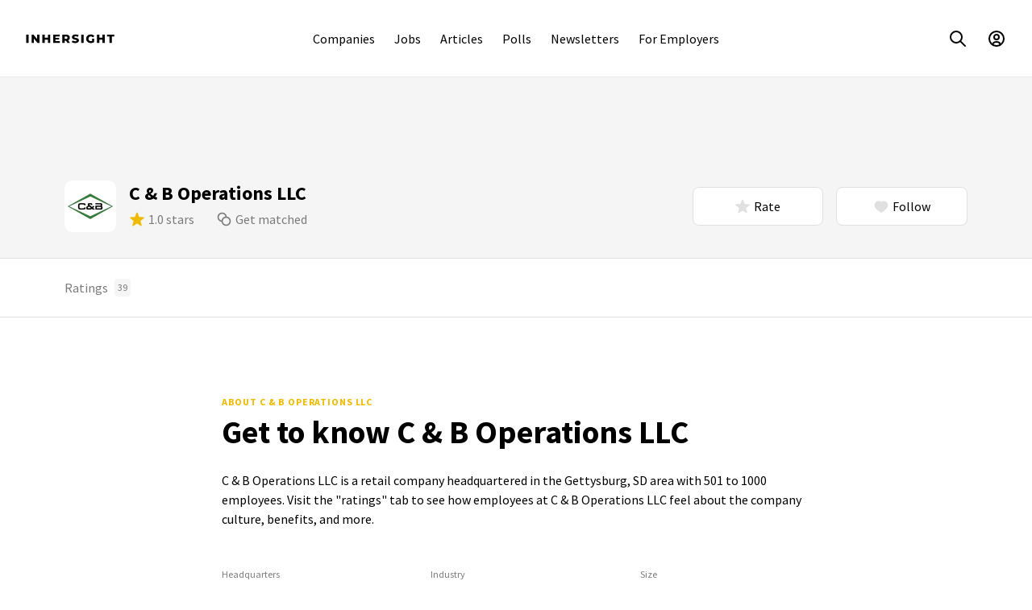

--- FILE ---
content_type: text/css; charset="utf-8"
request_url: https://www.inhersight.com/assets/CACHE/css/output.5da597cb012f.css
body_size: 12738
content:
@charset "UTF-8";html,body{min-height:100%;-webkit-text-size-adjust:100%}.fltWht{filter:invert(100%) sepia(0%) saturate(6406%) hue-rotate(126deg) brightness(105%) contrast(101%)}*,input{-webkit-box-sizing:border-box;-moz-box-sizing:border-box;box-sizing:border-box}.dNone,.hvr-dBlock,.sortAscShow,.sortDescShow,.sortAsc .sortDefaultShow,.sortDesc .sortDefaultShow,.lsInBul li:first-child::before,.tglInp,.tglTgr .tglTgrOn,.tglInp:checked ~ .tglTgr .tglTgrOff,.tglShwHde,.tglbgDrk24,[v-cloak],.select2-drop-mask,.select2-container .select2-choice abbr{display:none}.dBlock,.hvrTrigger:hover .hvr-dBlock,.hvrAdjTrigger:hover ~ .hvr-dBlock,.sortDefaultShow,.sortAsc .sortAscShow,.sortDesc .sortDescShow,.lsLnkGry li a,.lsTab li,.ir input[type=radio] + span,.irStd input[type=radio] + span,.ic input[type=checkbox] + span,.icStd input[type=checkbox] + span,.tglTgr .tglTgrOff,.tglInp:checked ~ .tglTgr .tglTgrOn,.tglInp:checked ~ .tglShwHde,.tglInp:checked ~ .tglbgDrk24,.str:before,.vzBar:after,.vzBch:after,.vzBarDist div,.vzStar:after,.sklTxtStd:after,.sklTxtSml:after,.styled-check-must-have label{display:block}.dIn,.lpTrigger,.bcStd li,.bcStd li::after,.lsInBul li::before{display:inline}.dInBlk,.ttTrigger,.aniRotateWords,.lsPag li,.lsInBul li,label,textarea,.it,.itBorderless,.itStd,input,.itStdSml,.is,.isStd,.isStdSml,.ir,.irStd,.ic,.icStd,.str,.vzStar{display:inline-block}.dFlx,.fbRow,.fbRowWrp,.fbRowWrpCtr,.rw,.rwHge,.rwLrg,.rwMed,.rwSml,.vzBarWrp,.fbRowCtr,.fbRowCtrBtw,.fbRowCtrCtr,.pp,.pp32,.pp48,.pp72,.s,.s6,.s8,.ttTrigger .ttStd:after,.s12,.s16,.lsTimeline li::before,.s20,.s24,.pill .pillIcon svg,.s28,.s32,.lsPag li a,.s40,.pill .pillIcon,.s48,.carousel::before,.carousel::after,.carousel__prev,.carousel__next,.select2-container.select2-allowclear .select2-choice abbr,.select2-container.select2-allowclear .select2-choice abbr:hover,.s56,.s64,.s72,.s96,.s128,.s156,.s1200,.btn,.btnPri,.btnPriBrd,.btnGld,.btnBrightGold,.btnGldBrd,.btnLgtGry,.btnGry,.btnGryBrd,.btnDrkGry,.btnWht,.btnWhtBrd,.btnWhtGryBrd,.btnBlk,.btnBlue,.btnBlueBrd,.btnPink,.btnPinkBrd,.btnBlkBrd,.btnDsbl,.btnPri:disabled,.btnDsblBrd,.btnGryBrd:disabled,.btnDrk4,.lnkBtn,.pill,.carousel__slide,.lsTab li a,.srchItm,.sklTxtStd,.sklTxtSml,.fbRowBtw,.fbRowEndCtr,.fbRowStr,.lsTab,.carousel__viewport,.fbRowRev,.fbRowRevStr,.fbRowRevCtr,.fbCol,.fbColWrp,.fbColCtr,.fbColCtrCtr,.fbColStr,.fbColStrCtr,.fbColStrBtw,.fbColRev{display:flex}.dInFlx,.btn,.btnPri,.btnPriBrd,.btnGld,.btnBrightGold,.btnGldBrd,.btnLgtGry,.btnGry,.btnGryBrd,.btnDrkGry,.btnWht,.btnWhtBrd,.btnWhtGryBrd,.btnBlk,.btnBlue,.btnBlueBrd,.btnPink,.btnPinkBrd,.btnBlkBrd,.btnDsbl,.btnPri:disabled,.btnDsblBrd,.btnGryBrd:disabled,.btnDrk4,.pill{display:inline-flex}.dInvisible{opacity:0!important;margin:0!important;padding:0!important}.flLft{float:left}.flRgt{float:right}.pRel,.ttTrigger,.lpTrigger,.aniRotateWords,.carousel,.carousel__viewport,.carousel__slide,.lsTimeline li,.ir,.irStd,.str,.styled-check-must-have .must-have-item .must-have-image{position:relative}.pAbs,.dInvisible,.ttTrigger .ttStd,.ttTrigger .ttStd:after,.lpTrigger .lpStd,.aniRotateWords span.word,.carousel__snapper,.carousel::before,.carousel::after,.carousel__prev,.carousel__next,.lsTimeline li::before,.ir input,.irStd input,.ic input,.icStd input,.str:after,.hdrAbs .hdr,.select2-container.select2-allowclear .select2-choice abbr,.select2-container.select2-allowclear .select2-choice abbr:hover,.styled-check-must-have input[type=checkbox] + .must-have-item .must-have-image span{position:absolute}.pFxd{position:fixed}.pStk{position:-webkit-sticky;position:sticky}@media (min-width:961px){.lrg-pStk-apply{position:-webkit-sticky;position:sticky;top:112px;align-self:flex-start}}.sml-pStkBm-apply{display:none}@media (max-width:960px){.sml-pStkBm-apply{display:block;position:-webkit-sticky;position:sticky;bottom:0px;width:-webkit-fill-available}}@media (max-width:600px){.sml-pStc{position:static}}.fb{display:flex}.fbRow,.fbRowWrp,.fbRowWrpCtr,.rw,.rwHge,.rwLrg,.rwMed,.rwSml,.vzBarWrp,.fbRowCtr,.fbRowCtrBtw,.fbRowCtrCtr,.pp,.pp32,.pp48,.pp72,.s,.s6,.s8,.ttTrigger .ttStd:after,.s12,.s16,.lsTimeline li::before,.s20,.s24,.pill .pillIcon svg,.s28,.s32,.lsPag li a,.s40,.pill .pillIcon,.s48,.carousel::before,.carousel::after,.carousel__prev,.carousel__next,.select2-container.select2-allowclear .select2-choice abbr,.select2-container.select2-allowclear .select2-choice abbr:hover,.s56,.s64,.s72,.s96,.s128,.s156,.s1200,.btn,.btnPri,.btnPriBrd,.btnGld,.btnBrightGold,.btnGldBrd,.btnLgtGry,.btnGry,.btnGryBrd,.btnDrkGry,.btnWht,.btnWhtBrd,.btnWhtGryBrd,.btnBlk,.btnBlue,.btnBlueBrd,.btnPink,.btnPinkBrd,.btnBlkBrd,.btnDsbl,.btnPri:disabled,.btnDsblBrd,.btnGryBrd:disabled,.btnDrk4,.lnkBtn,.pill,.carousel__slide,.lsTab li a,.srchItm,.sklTxtStd,.sklTxtSml,.fbRowBtw,.fbRowEndCtr,.fbRowStr,.lsTab,.carousel__viewport{flex-direction:row}.fbRowRev,.fbRowRevStr{flex-direction:row-reverse}.fbRowWrp,.fbRowWrpCtr,.rw,.rwHge,.rwLrg,.rwMed,.rwSml,.vzBarWrp{flex-wrap:wrap}.fbRowWrpCtr{justify-content:center}.fbRowCtr,.fbRowCtrBtw,.fbRowCtrCtr,.pp,.pp32,.pp48,.pp72,.s,.s6,.s8,.ttTrigger .ttStd:after,.s12,.s16,.lsTimeline li::before,.s20,.s24,.pill .pillIcon svg,.s28,.s32,.lsPag li a,.s40,.pill .pillIcon,.s48,.carousel::before,.carousel::after,.carousel__prev,.carousel__next,.select2-container.select2-allowclear .select2-choice abbr,.select2-container.select2-allowclear .select2-choice abbr:hover,.s56,.s64,.s72,.s96,.s128,.s156,.s1200,.btn,.btnPri,.btnPriBrd,.btnGld,.btnBrightGold,.btnGldBrd,.btnLgtGry,.btnGry,.btnGryBrd,.btnDrkGry,.btnWht,.btnWhtBrd,.btnWhtGryBrd,.btnBlk,.btnBlue,.btnBlueBrd,.btnPink,.btnPinkBrd,.btnBlkBrd,.btnDsbl,.btnPri:disabled,.btnDsblBrd,.btnGryBrd:disabled,.btnDrk4,.lnkBtn,.pill,.carousel__slide,.lsTab li a,.srchItm,.sklTxtStd,.sklTxtSml{align-items:center}.fbRowBtw{justify-content:space-between}.fbRowRevCtr{flex-direction:row-reverse;align-items:center}.fbRowEndCtr{align-items:flex-end;justify-content:center}.fbRowStr,.lsTab{align-items:stretch}.fbRowRevStr{align-items:stretch}.fbRowCtrBtw{justify-content:space-between}.fbRowCtrCtr,.pp,.pp32,.pp48,.pp72,.s,.s6,.s8,.ttTrigger .ttStd:after,.s12,.s16,.lsTimeline li::before,.s20,.s24,.pill .pillIcon svg,.s28,.s32,.lsPag li a,.s40,.pill .pillIcon,.s48,.carousel::before,.carousel::after,.carousel__prev,.carousel__next,.select2-container.select2-allowclear .select2-choice abbr,.select2-container.select2-allowclear .select2-choice abbr:hover,.s56,.s64,.s72,.s96,.s128,.s156,.s1200,.btn,.btnPri,.btnPriBrd,.btnGld,.btnBrightGold,.btnGldBrd,.btnLgtGry,.btnGry,.btnGryBrd,.btnDrkGry,.btnWht,.btnWhtBrd,.btnWhtGryBrd,.btnBlk,.btnBlue,.btnBlueBrd,.btnPink,.btnPinkBrd,.btnBlkBrd,.btnDsbl,.btnPri:disabled,.btnDsblBrd,.btnGryBrd:disabled,.btnDrk4,.lnkBtn,.pill,.carousel__slide{justify-content:center}.fbCol,.fbColWrp,.fbColCtr,.fbColCtrCtr,.fbColStr,.fbColStrCtr,.fbColStrBtw{flex-direction:column}.fbColRev{flex-direction:column-reverse}.fbColWrp{flex-wrap:wrap}.fbColCtr,.fbColCtrCtr{align-items:center}.fbColStr,.fbColStrCtr,.fbColStrBtw{align-items:stretch}.fbColCtrCtr{justify-content:center}.fbColStrCtr{justify-content:center}.fbColStrBtw{justify-content:space-between}.fb0{flex-shrink:0;flex-grow:0}.fb1,.pill .pillLabel,.vzLbl{flex:1}.fb2{flex:2}.fb3{flex:3}.fb4{flex:4}.fb5{flex:5}@media (max-width:1200px){.lrg-fbColStr{flex-direction:column!important;align-items:stretch!important}}@media (max-width:960px){.med-fbRowCtr{flex-direction:row!important;align-items:center!important}.med-fbRowStr{flex-direction:row!important;align-items:stretch!important}.med-fbRowWrp{flex-direction:row!important;flex-wrap:!important}.med-fbColStr{flex-direction:column!important;align-items:stretch!important}}@media (max-width:600px){.sml-fbCol{flex-direction:column!important}.sml-fb1{flex:1!important}.sml-fbColStr{flex-direction:column!important;align-items:stretch!important}.sml-fbRowCtr{flex-direction:row!important;align-items:center!important}.sml-fbRowCtrBtw{flex-direction:row!important;align-items:center!important;justify-content:space-between!important}.sml-fbRowCtrCtr{flex-direction:row!important;align-items:center!important;justify-content:center!important}}.v0,.lsLnkGry,.lsTab,.srchHdr{margin-top:0;margin-bottom:0;padding-top:0;padding-bottom:0}.vb0,.vFstLst0 *:last-child,blockquote *:last-child{margin-bottom:0;padding-bottom:0}.vt0,.vFstLst0 *:first-child,blockquote *:first-child{margin-top:0;padding-top:0}.vaBtm,.btn,.btnPri,.btnPriBrd,.btnGld,.btnBrightGold,.btnGldBrd,.btnLgtGry,.btnGry,.btnGryBrd,.btnDrkGry,.btnWht,.btnWhtBrd,.btnWhtGryBrd,.btnBlk,.btnBlue,.btnBlueBrd,.btnPink,.btnPinkBrd,.btnBlkBrd,.btnDsbl,.btnPri:disabled,.btnDsblBrd,.btnGryBrd:disabled,.btnDrk4,.pill,.ir,.irStd,.ic,.icStd,.str,.vzStar{vertical-align:bottom}.m0,body,.lsClr,.lsPag,.bcStd,.lsTimeline,.lsInBul,textarea,.it,.itBorderless,.itStd,input,.itStdSml,.is,.isStd,.isStdSml,.select2-results{margin:0px}.m4{margin:4px}.m12{margin:12px}.mt0{margin-top:0px}.mt2{margin-top:2px}.mt4,.mv4{margin-top:4px}.mt6{margin-top:6px}.mt8,.mv8{margin-top:8px}.mt12,.mv12{margin-top:12px}.mt16,.mv16{margin-top:16px}.mt24,.mv24{margin-top:24px}.mt32,.mv32{margin-top:32px}.mt48,.mv48{margin-top:48px}.mt64{margin-top:64px}.mbGtr{margin-bottom:48px}.mb2{margin-bottom:2px}.mb4,.mv4,.vzLbl,.vzVal{margin-bottom:4px}.mb8,.mv8,.vzBarWrp,.srchHdr,.styled-check-must-have .must-have-item .must-have-image{margin-bottom:8px}.mb12,.mv12{margin-bottom:12px}.mb16,.mv16{margin-bottom:16px}.mb24,.mv24,.srchSctn{margin-bottom:24px}.mb32,.mv32,.bsDec{margin-bottom:32px}.mb40{margin-bottom:40px}.mb48,.mv48{margin-bottom:48px}.mb64{margin-bottom:64px}.mb80{margin-bottom:80px}.mb96{margin-bottom:96px}.mb128{margin-bottom:128px}.mr4{margin-right:4px}.mr6{margin-right:6px}.mr8,.lsInBul li,.lsInBul li::before{margin-right:8px}.mr12{margin-right:12px}.mr16{margin-right:16px}.mr24{margin-right:24px}.mr32,.lsTab li a{margin-right:32px}.mr48{margin-right:48px}.ml4{margin-left:4px}.ml8{margin-left:8px}.ml12{margin-left:12px}.ml16{margin-left:16px}.ml24,.vzVal{margin-left:24px}.ml40{margin-left:40px}.mhAuto,.hrShrt,.rw,.rwHge,.rwLrg,.rwMed,.rwSml,.styled-check-must-have .must-have-item .must-have-image{margin-left:auto;margin-right:auto}.mh0,blockquote{margin-left:0px;margin-right:0px}.mh2{margin-left:2px;margin-right:2px}.mh4{margin-left:4px;margin-right:4px}.mh8,.bcStd li::after{margin-left:8px;margin-right:8px}.mh16{margin-left:16px;margin-right:16px}.mh24{margin-left:24px;margin-right:24px}.mh32{margin-left:32px;margin-right:32px}.mvAuto{margin-top:auto;margin-bottom:auto}.mv0{margin-top:0px;margin-bottom:0px}@media (max-width:600px){.sml-mr48{margin-right:48px}.sml-mr0{margin-right:0px}.sml-ml48{margin-left:48px}.sml-mr8{margin-right:8px}.sml-ml8{margin-left:8px}.sml-ml0{margin-left:0px}.sml-mhAuto{margin-left:auto;margin-right:auto}}.p0,body,.hrShrt,ul,ol,.lsClr,.lsPag,.bcStd,.lsTimeline,.lsInBul,.select2-search,.select2-results{padding:0px}.p2{padding:2px}.p4{padding:4px}.p8,.styled-check-must-have label{padding:8px}.p12{padding:12px}.p16{padding:16px}.p24{padding:24px}.p32{padding:32px}.p40{padding:40px}.p48{padding:48px}.p64{padding:64px}.p72{padding:72px}.p80{padding:80px}.p96{padding:96px}.pt0{padding-top:0px}.pt4{padding-top:4px}.pt8{padding-top:8px}.pt12{padding-top:12px}.pt16,.tblTemp td,.tblTemp th{padding-top:16px}.pt24{padding-top:24px}.pt32{padding-top:32px}.pt40{padding-top:40px}.pt48{padding-top:48px}.pt64{padding-top:64px}.pt96{padding-top:96px}.pt100{padding-top:100px}.pt128{padding-top:128px}@media (max-width:600px){.sml-pt0{padding-top:0px}}.pb0,.tblTemp td,.tblTemp th{padding-bottom:0px}.pb4{padding-bottom:4px}.pb8{padding-bottom:8px}.pb16,.tblTemp tr.rowHighlight td,.tblTemp tbody.bodyHighlight tr:last-child td,.tblTemp thead th{padding-bottom:16px}.pb24{padding-bottom:24px}.pb32{padding-bottom:32px}.pb48{padding-bottom:48px}.pb64{padding-bottom:64px}.pb96{padding-bottom:96px}.pb128{padding-bottom:128px}.pb256{padding-bottom:256px}.pl8{padding-left:8px}.pl16{padding-left:16px}.pl24{padding-left:24px}.pr8{padding-right:8px}.pr16{padding-right:16px}.pr24{padding-right:24px}.pr32,.isStd,.isStdSml{padding-right:32px}.pr40{padding-right:40px}.pr48{padding-right:48px}@media (max-width:960px){.med-pl24{padding-left:24px}}@media (max-width:600px){.sml-pr16{padding-right:16px}.sml-pr24{padding-right:24px}}.ph0,.pill{padding-left:0px;padding-right:0px}.ph4{padding-left:4px;padding-right:4px}.ph8,.rw,.rwHge,.rwLrg,.rwMed,.rwSml,.tblTemp td,.tblTemp th,.tblFloat td,.tblFloat th{padding-left:8px;padding-right:8px}.ph12,.lnkBtn,.itStdSml,.srchInpt,.srchInpt:focus,.srchInpt:active{padding-left:12px;padding-right:12px}.ph16,.bqSmp,.btn32,.btn40,.pill .pillLabel,.ttTrigger .ttStd,textarea,.itStd,input,.select2-container .select2-choice,.select2-search input,.select2-results .select2-result-label,.select2-results .select2-searching,.select2-results .select2-selection-limit{padding-left:16px;padding-right:16px}.ph20,.btn48{padding-left:20px;padding-right:20px}.ph24,.btn56{padding-left:24px;padding-right:24px}.ph32,.srchHdr,.srchItm{padding-left:32px;padding-right:32px}.ph40{padding-left:40px;padding-right:40px}.ph48{padding-left:48px;padding-right:48px}.ph72{padding-left:72px;padding-right:72px}.pv0{padding-top:0px;padding-bottom:0px}.pv2,.lsLnkGry li a{padding-top:2px;padding-bottom:2px}.pv4{padding-top:4px;padding-bottom:4px}.pv6{padding-top:6px;padding-bottom:6px}.pv8,.ttTrigger .ttStd,.srchInpt,.srchInpt:focus,.srchInpt:active,.srchItm{padding-top:8px;padding-bottom:8px}.pv12,textarea,.select2-container .select2-choice,.select2-search input,.select2-results .select2-result-label,.select2-results .select2-searching,.select2-results .select2-selection-limit{padding-top:12px;padding-bottom:12px}.pv16,.tblFloat td,.tblFloat th{padding-top:16px;padding-bottom:16px}.pv24,.carousel__slide,.lsTab li a{padding-top:24px;padding-bottom:24px}.pv32{padding-top:32px;padding-bottom:32px}.pv48{padding-top:48px;padding-bottom:48px}.pv64{padding-top:64px;padding-bottom:64px}.pv72{padding-top:72px;padding-bottom:72px}.pv96{padding-top:96px;padding-bottom:96px}.pv128{padding-top:128px;padding-bottom:128px}.p1200x630{padding-bottom:52.5%}.p16x9{padding-bottom:56.25%}.p6x4{padding-bottom:66%}.p4x4{padding-bottom:100%}.p4x6{padding-bottom:150%}@media (max-width:960px){.med-p16x9{padding-bottom:56.25%!important}.med-pt24{padding-top:24px}.med-pb64{padding-bottom:64px}}@media (max-width:600px){.sml-p16x9{padding-bottom:56.25%!important}.sml-p6x4{padding-bottom:66%!important}.sml-p4x4{padding-bottom:100%!important}.sml-p4x6{padding-bottom:150%}}.bRev{border-style:solid;border-width:1px;border-color:#ffffff}.bGry,label:hover .ir input[type=radio] + span,label:hover .irStd input[type=radio] + span,label:hover .ic input[type=checkbox] + span,label:hover .icStd input[type=checkbox] + span,.select2-drop,.select2-drop-active{border-style:solid;border-width:1px;border-color:#7a7a7a}.bDrkGry{border-style:solid;border-width:1px;border-color:#333333}.bbDrkGry{border-bottom-style:solid;border-bottom-width:1px;border-bottom-color:#333333}.bMidGry,.pill,.lpTrigger .lpStd,textarea,.it,.itBorderless,.itStd,input,.itStdSml,.is,.isStd,.isStdSml,.ir input[type=radio] + span,.irStd input[type=radio] + span,.ic input[type=checkbox] + span,.icStd input[type=checkbox] + span,.select2-container .select2-choice{border-style:solid;border-width:1px;border-color:#e0e0e0}.btMidGry,.select2-result,.select2-results .select2-searching,.select2-results .select2-selection-limit{border-top-style:solid;border-top-width:1px;border-top-color:#e0e0e0}.btMidGryDotted{border-top-style:dotted;border-top-width:1px;border-top-color:#e0e0e0}.bbMidGry,.tblTemp tbody.bodyHighlight tr:last-child td,.tblTemp thead th{border-bottom-style:solid;border-bottom-width:1px;border-bottom-color:#e0e0e0}.bbMidGryDotted{border-bottom-style:dotted;border-bottom-width:1px;border-bottom-color:#e0e0e0}.brMidGry{border-right-style:solid;border-right-width:1px;border-right-color:#e0e0e0}.blMidGry,.bqSmp{border-left-style:solid;border-left-width:1px;border-left-color:#e0e0e0}.btLgtGry{border-top-style:solid;border-top-width:1px;border-top-color:#f5f5f5}.bbLgtGry{border-bottom-style:solid;border-bottom-width:1px;border-bottom-color:#f5f5f5}.bSltGry{border-style:solid;border-width:1px;border-color:#f8f8f8}.btDrk4{border-top-style:solid;border-top-width:1px;border-top-color:rgba(0,0,0,0.04)}.blDrk4{border-left-style:solid;border-left-width:1px;border-left-color:rgba(0,0,0,0.04)}.bbDrk4{border-bottom-style:solid;border-bottom-width:1px;border-bottom-color:rgba(0,0,0,0.04)}.bDrk8{border-style:solid;border-width:1px;border-color:rgba(0,0,0,0.08)}.btDrk8{border-top-style:solid;border-top-width:1px;border-top-color:rgba(0,0,0,0.08)}.bbDrk8,.hdr{border-bottom-style:solid;border-bottom-width:1px;border-bottom-color:rgba(0,0,0,0.08)}.blDrk8{border-left-style:solid;border-left-width:1px;border-left-color:rgba(0,0,0,0.08)}.bDrk16{border-style:solid;border-width:1px;border-color:rgba(0,0,0,0.16)}.bLight16{border-style:solid;border-width:1px;border-color:rgba(255,255,255,0.16)}.btLight8{border-top-style:solid;border-top-width:1px;border-top-color:rgba(255,255,255,0.08)}.bbLight8{border-bottom-style:solid;border-bottom-width:1px;border-bottom-color:rgba(255,255,255,0.08)}.bPink,.pill.pillActive,.pill.pillActive:hover{border-style:solid;border-width:1px;border-color:#ee5555}.bGreen{border-style:solid;border-width:1px;border-color:#55aa22}@media (max-width:600px){.sml-bNone{border-style:none!important}}.first-bNone:first-child{border:none!important}.last-bbNone:last-child{border-bottom:none}.brSml{border-radius:2px}.brStd{border-radius:4px}.brLrg,.btn,.btnPri,.btnPriBrd,.btnGld,.btnBrightGold,.btnGldBrd,.btnLgtGry,.btnGry,.btnGryBrd,.btnDrkGry,.btnWht,.btnWhtBrd,.btnWhtGryBrd,.btnBlk,.btnBlue,.btnBlueBrd,.btnPink,.btnPinkBrd,.btnBlkBrd,.btnDsbl,.btnPri:disabled,.btnDsblBrd,.btnGryBrd:disabled,.btnDrk4,.lnkBtn,.ttTrigger .ttStd,.lpTrigger .lpStd,.lsPag li,textarea,.it,.itBorderless,.itStd,input,.itStdSml,.is,.isStd,.isStdSml,.ic input[type=checkbox] + span,.icStd input[type=checkbox] + span,.select2-container .select2-choice,.select2-drop{border-radius:8px}.brLrgTop{border-radius:8px 8px 0 0}.brLrgBtm{border-radius:0 0 8px 8px}.brHge{border-radius:16px}.brFul,.pill,.carousel::before,.carousel::after,.carousel__prev,.carousel__next,.lsTimeline li::before,.ir input[type=radio] + span,.irStd input[type=radio] + span,.vzBar,.vzBch,.vzBarDist,.vzBar:after,.vzBch:after,.vzBarDist div,.sklTxtStd:after,.sklTxtSml:after{border-radius:480px}@media (max-width:600px){.sml-brNone{border-radius:0px}}.h1{height:1px}.h100{height:100px}.h156{height:156px}.h640{height:640px}.hFul,.carousel__snapper,.vzBar:after,.vzBch:after,.vzBarDist div,.vzStar:after{height:100%}.hAuto{height:auto}.mnh24{min-height:24px}.mnh160{min-height:160px}.mnh240{min-height:240px}.mnh320{min-height:320px}.mnh480{min-height:480px}.mnh560{min-height:560px}.mnh640{min-height:640px}.mnh1280{min-height:1280px}.mnhFul{min-height:100%}.mxh640{max-height:640px}@media (max-width:600px){.sml-mnh160{min-height:160px}.sml-hFul{min-height:100%}}.w24{width:24px}.w64{width:64px}.w320{width:320px}.w400{width:400px}@media (max-width:600px){.sml-wFul{width:100%!important}}.mw120{width:100%;max-width:120px}.mw128{width:100%;max-width:128px}.mw200{width:100%;max-width:200px}.mw360{width:100%;max-width:360px}.mw400{width:100%;max-width:400px}.mw480{width:100%;max-width:480px}.mw520{width:100%;max-width:520px}.mw560{width:100%;max-width:560px}.mw640{width:100%;max-width:640px}.mw800{width:100%;max-width:800px}.mw1200{width:100%;max-width:1200px}.wSxth{width:16.6666%}.wFth{width:20%}.wQtr{width:25%}.wHlf{width:50%}.wThrd{width:33.3333%}.wFul,.tblBrd,.tblTemp,.tblFloat,.aniRotateWords span.word,.carousel__slide,.carousel__snapper,.lsTab,textarea,.it,.itBorderless,.itStd,input,.itStdSml,.is,.isStd,.isStdSml,.str:before,.vzBarWrp,.vzBar,.vzBch,.vzBarDist,.vzBar:after,.vzBch:after,.vzBarDist div,.vzStar:after,.hdr,.select2-container,.select2-container .select2-choice,.sklTxtStd:after,.sklTxtSml:after,.styled-check-must-have label{width:100%}.wAuto{width:auto}@media (max-width:960px){.med-wHlf{width:50%!important}.med-wFul{width:100%!important}}@media (max-width:600px){.sml-wThrd{width:33.3333%!important}.sml-wHlf{width:50%!important}.sml-wFul{width:100%!important;max-width:100%}}.ofCvr{object-fit:cover}.ofCtn{object-fit:contain}.pp32{min-height:32px;min-width:32px}.pp48{min-height:48px;min-width:48px}.pp72{min-height:72px;min-width:72px}.ppScrn{position:fixed;top:0;bottom:0;left:0;right:0;overflow-y:scroll}.s6{width:6px;height:6px}.s8,.ttTrigger .ttStd:after{width:8px;height:8px}.s12{width:12px;height:12px}.s16,.lsTimeline li::before{width:16px;height:16px}.s20{width:20px;height:20px}.s24,.pill .pillIcon svg{width:24px;height:24px}.s28{width:28px;height:28px}.s32,.lsPag li a{width:32px;height:32px}.s40,.pill .pillIcon{width:40px;height:40px}.s48,.carousel::before,.carousel::after,.carousel__prev,.carousel__next,.select2-container.select2-allowclear .select2-choice abbr,.select2-container.select2-allowclear .select2-choice abbr:hover{width:48px;height:48px}.s56{width:56px;height:56px}.s64{width:64px;height:64px}.s72{width:72px;height:72px}.s96{width:96px;height:96px}.s128{width:128px;height:128px}.s156{width:156px;height:156px}.s1200{width:1200px;height:1200px}@media (max-width:600px){.sml-s16{width:16px;height:16px}.sml-s48{width:48px;height:48px}.sml-s96{width:96px;height:96px}}.oHdn,.s,.s6,.s8,.ttTrigger .ttStd:after,.s12,.s16,.lsTimeline li::before,.s20,.s24,.pill .pillIcon svg,.s28,.s32,.lsPag li a,.s40,.pill .pillIcon,.s48,.carousel::before,.carousel::after,.carousel__prev,.carousel__next,.select2-container.select2-allowclear .select2-choice abbr,.select2-container.select2-allowclear .select2-choice abbr:hover,.s56,.s64,.s72,.s96,.s128,.s156,.s1200,.lpTrigger .lpStd,.lsPag li,.vzBar,.vzBch,.vzBarDist,.select2-drop{overflow:hidden}.oVisible{overflow:visible}.oScrl{overflow:scroll;-webkit-overflow-scrolling:touch}.oScrlY{overflow-y:scroll;-webkit-overflow-scrolling:touch}.oScrlX,.carousel__viewport,.lsTab{overflow-x:scroll}.oScrl,.oScrlY,.oScrlX,.carousel__viewport,.lsTab{-ms-overflow-style:none;scrollbar-width:none}.oScrl::-webkit-scrollbar,.oScrlY::-webkit-scrollbar,.oScrlX::-webkit-scrollbar,.carousel__viewport::-webkit-scrollbar,.lsTab::-webkit-scrollbar{display:none}@media (min-width:960px){.lrg-oHdn{overflow:hidden}}.hrShrt{height:4px;width:48px;border:none}.rwHge{width:100%;max-width:1480px}.rwLrg{width:100%;max-width:1184px}.rwMed{width:100%;max-width:800px}.rwSml{width:100%;max-width:640px}.rwTgt{padding-left:16px;padding-right:16px}.cl,.cl12,.cl9,.cl8,.cl6,.cl4,.cl3,.cl2{padding-left:24px;padding-right:24px}.rwTgt .cl,.rwTgt .cl12,.rwTgt .cl9,.rwTgt .cl8,.rwTgt .cl6,.rwTgt .cl4,.rwTgt .cl3,.rwTgt .cl2{padding-left:12px;padding-right:12px}.cl12{flex-basis:99.9996%;max-width:99.9996%}.cl9{flex-basis:74.9997%;max-width:74.9997%}.cl8{flex-basis:66.6664%;max-width:66.6664%}.cl6{flex-basis:49.9998%;max-width:49.9998%}.cl4{flex-basis:33.3332%;max-width:33.3332%}.cl3{flex-basis:24.9999%;max-width:24.9999%}.cl2{flex-basis:16.6666%;max-width:16.6666%}@media (max-width:1200px){.lrg-cl12{flex-basis:99.9996%;max-width:99.9996%}.lrg-cl6{flex-basis:49.9998%;max-width:49.9998%}.lrg-cl4{flex-basis:33.3332%;max-width:33.3332%}}@media (max-width:960px){.med-cl12{flex-basis:99.9996%;max-width:99.9996%}.med-cl8{flex-basis:66.6664%;max-width:66.6664%}.med-cl6{flex-basis:49.9998%;max-width:49.9998%}.med-cl4{flex-basis:33.3332%;max-width:33.3332%}.med-cl3{flex-basis:24.9999%;max-width:24.9999%}}@media (max-width:600px){.sml-cl4{flex-basis:33.3332%;max-width:33.3332%}.sml-cl6{flex-basis:49.9998%;max-width:49.9998%}.sml-cl12{flex-basis:99.9996%;max-width:99.9996%}}.ffSns,body,.btn,.btnPri,.btnPriBrd,.btnGld,.btnBrightGold,.btnGldBrd,.btnLgtGry,.btnGry,.btnGryBrd,.btnDrkGry,.btnWht,.btnWhtBrd,.btnWhtGryBrd,.btnBlk,.btnBlue,.btnBlueBrd,.btnPink,.btnPinkBrd,.btnBlkBrd,.btnDsbl,.btnPri:disabled,.btnDsblBrd,.btnGryBrd:disabled,.btnDrk4,.pill,textarea,.it,.itBorderless,.itStd,input,.itStdSml,.is,.isStd,.isStdSml,.select2-search input{font-family:'Roboto',Helvetica,sans-serif}.ffSrf{font-family:'Roboto Slab',Georgia,serif}.fsSml,.fsSmlStd,.srchHdr,.fsSmlBld{font-size:12px;line-height:18px}.fsStd,body,.fsStdStd,.fsStdBld,.btn40,.btn48,.btn56,.pill,textarea,.it,.itBorderless,.itStd,input,.itStdSml,.is,.isStd,.isStdSml,.vzLbl,.vzVal,.srchInpt,.srchInpt:focus,.srchInpt:active,.select2-container .select2-choice,.select2-search input,.select2-results .select2-result-label,.select2-results .select2-searching,.select2-results .select2-selection-limit{font-size:16px;line-height:24px}.fs20,.fs20Std,.fs20Bld{font-size:20px;line-height:28px}.fsMed,.fsMedBld,.fsMedLgt{font-size:24px;line-height:32px}.fsLrg,.fsLrgLgt,.fsLrgBld{font-size:32px;line-height:40px}.fsHge,.fsHgeBld{font-size:40px;line-height:48px}.fsMsv,.fsMsvBld{font-size:48px;line-height:60px}.fwLgt,.fsLrgLgt{font-weight:300}.fwStd,.fsSmlStd,.srchHdr,.fsStdStd,.fs20Std,.tblBrd thead th,textarea,.it,.itBorderless,.itStd,input,.itStdSml,.is,.isStd,.isStdSml{font-weight:400}.fwBld,.fsSmlBld,.fsStdBld,.fs20Bld,.fsMedBld,.fsLrgBld,.fsHgeBld,.fsMsvBld,.styled-check-must-have input[type=checkbox]:checked + .must-have-item .must-have-label{font-weight:900}.fsMedLgt{font-weight:300}.lh18{line-height:18px}.lh40,.pill .pillLabel{line-height:40px}.fsStdFrc{font-size:16px!important;line-height:24px!important;font-family:'Source Sans Pro',Helvetica,sans-serif!important}.ttUpr{text-transform:uppercase;letter-spacing:.072em}.fcStd,body,.pill,.lnkUnd,.lnkBlk:hover,.hvr-fcStd:hover,.sortAsc,.sortDesc,.lsTab li a:hover,.lsTab li.active a,.lsTab li a.router-link-active,.lsTabPink li.active a,.lsTabPink li a.router-link-active,textarea,.it,.itBorderless,.itStd,input,.itStdSml,.is,.isStd,.isStdSml,.tglInp:checked ~ .tglFcStd,.vzLbl,.vzVal,.select2-container .select2-choice,.select2-search input,.select2-results .select2-highlighted{color:#000000}.fcRev,.pill.pillActive,.ttTrigger .ttStd,.hdrRev .hdr .lnkSwitch{color:#ffffff}.fcGry,.pill.pillDisabled,a.lnkGry,.lsLnkGry li a,.bcStd,.bcStd li a,.lsTab li a,input[type="text"]:disabled,input[type="number"]:disabled,input[type="email"]:disabled,input[type="phone"]:disabled,input[type="date"]:disabled,textarea:disabled,select:disabled,select:disabled option,.inDsbl,.tglFcStd,.srchInpt::placeholder,.srchHdr,.select2-results .select2-searching,.select2-results .select2-selection-limit{color:#7a7a7a}.fcMidGry{color:#e0e0e0}.fcGold,a{color:#eebb00}.fcBrightGold{color:#ffcc00}.fcBlue{color:#00aabb}.fcErr{color:#ee2244}.fcGreen{color:#55aa22}.fcPink{color:#ee5555}.taLft{text-align:left}.taCtr,.ttTrigger .ttStd,.lsPag,.styled-check-must-have label{text-align:center}.taRgt{text-align:right}@media (max-width:960px){.med-taCtr{text-align:center}}@media (max-width:600px){.sml-taCtr{text-align:center}}.wsNormal,.lpTrigger .lpStd{white-space:normal}.wsNoWrp,.btn,.btnPri,.btnPriBrd,.btnGld,.btnBrightGold,.btnGldBrd,.btnLgtGry,.btnGry,.btnGryBrd,.btnDrkGry,.btnWht,.btnWhtBrd,.btnWhtGryBrd,.btnBlk,.btnBlue,.btnBlueBrd,.btnPink,.btnPinkBrd,.btnBlkBrd,.btnDsbl,.btnPri:disabled,.btnDsblBrd,.btnGryBrd:disabled,.btnDrk4,.pill,.aniRotateWords span.prop,.aniRotateWords span.word,.bcStd li a,.lsTab li a{white-space:nowrap}.wsPreWrp,.forceFsStd pre{white-space:pre-wrap}.tsLrg{text-shadow:0px 0px 48px rgba(0,0,0,0.24)}.tsMed,.hdrRev .hdr .lnkSwitch{text-shadow:0px 0px 24px rgba(0,0,0,0.24)}.bqSmp{border-width:4px;font-style:italic}.btn,.btnPri,.btnPriBrd,.btnGld,.btnBrightGold,.btnGldBrd,.btnLgtGry,.btnGry,.btnGryBrd,.btnDrkGry,.btnWht,.btnWhtBrd,.btnWhtGryBrd,.btnBlk,.btnBlue,.btnBlueBrd,.btnPink,.btnPinkBrd,.btnBlkBrd,.btnDsbl,.btnPri:disabled,.btnDsblBrd,.btnGryBrd:disabled,.btnDrk4{-webkit-appearance:none;-moz-appearance:none;background-color:transparent;border-style:solid;border-width:1px;border-color:transparent}.btnPri{border-color:#000000;background-color:#000000;color:#ffffff}.btnPriBrd{border-color:#000000;color:#000000}.btnGld{border-color:#eebb00;background-color:#eebb00;color:#ffffff}.btnBrightGold{border-color:#ffcc00;background-color:#ffcc00;color:#000000}.btnGldBrd{border-color:#eebb00;color:#eebb00}.btnLgtGry{background-color:#f5f5f5;background-color:#f5f5f5;color:#000000}.btnGry{border-color:#e0e0e0;color:#7a7a7a;transition:border-color .2s,color .2s}.btnGry:hover{border-color:#7a7a7a;color:#000000}.btnGryBrd{border-color:#e0e0e0;color:#000000;-moz-transition:border-color .2s;-webkit-transition:border-color .2s;-o-transition:border-color .2s;transition:border-color .2s}.btnGryBrd:hover{border-color:#7a7a7a}.btnDrkGry{border-color:#333333;background-color:#333333;color:#ffffff}.btnWht{border-color:#ffffff;background-color:#ffffff;color:#000000}.btnWhtBrd{border-color:#ffffff;color:#ffffff}.btnWhtGryBrd{border-color:#e0e0e0;background-color:#ffffff;color:#000000;-moz-transition:border-color .2s linear;-webkit-transition:border-color .2s linear;-o-transition:border-color .2s linear;transition:border-color .2s linear}.btnWhtGryBrd:hover{border-color:#7a7a7a}.btnBlk{border-color:#000000;background-color:#000000;color:#ffffff}.btnBlue{border-color:#00aabb;background-color:#00aabb;color:#ffffff}.btnBlueBrd{border-color:#00aabb;color:#00aabb}.btnPink{border-color:#ee5555;background-color:#ee5555;color:#ffffff}.btnPinkBrd{border-color:#ee5555;color:#ee5555}.btnBlkBrd{border-color:#000000;color:#000000}.btnDsbl,.btnPri:disabled{border-color:#e0e0e0;background-color:#e0e0e0;color:#ffffff}.btnDsblBrd,.btnGryBrd:disabled{border-color:#e0e0e0;color:#7a7a7a}.btnDrk4{border-color:rgba(0,0,0,0.04);background-color:rgba(0,0,0,0.04);color:rgba(0,0,0,0.24)}.btn32{height:32px}.btn40{height:40px}.btn48{height:48px}.btn56{height:56px}.lnkBtn{min-height:48px;min-width:48px}.pill{-webkit-appearance:none;-moz-appearance:none}.pill .pillLabel{height:40px}.pill .pillIcon{margin-left:-16px}a{text-decoration:none}a.lnkGry:hover,.lsLnkGry li a:hover{color:#000000}.fcRev a.lnkGry:hover,.pill.pillActive a.lnkGry:hover,.ttTrigger .ttStd a.lnkGry:hover,.hdrRev .hdr .lnkSwitch a.lnkGry:hover,.fcRev .lsLnkGry li a:hover,.lsLnkGry li .fcRev a:hover,.pill.pillActive .lsLnkGry li a:hover,.lsLnkGry li .pill.pillActive a:hover,.ttTrigger .ttStd .lsLnkGry li a:hover,.lsLnkGry li .ttTrigger .ttStd a:hover,.hdrRev .hdr .lnkSwitch .lsLnkGry li a:hover,.lsLnkGry li .hdrRev .hdr .lnkSwitch a:hover{color:#ffffff}.fcRev a,.pill.pillActive a,.ttTrigger .ttStd a,.hdrRev .hdr .lnkSwitch a{color:#ffffff}.lnkUnd{border-bottom:2px solid #eebb00}.lnkSubtle{border-bottom:1px solid #e0e0e0;transition:border-color .2s}.lnkSubtle:hover{border-color:#7a7a7a}.cPtr,.btn,.btnPri,.btnPriBrd,.btnGld,.btnBrightGold,.btnGldBrd,.btnLgtGry,.btnGry,.btnGryBrd,.btnDrkGry,.btnWht,.btnWhtBrd,.btnWhtGryBrd,.btnBlk,.btnBlue,.btnBlueBrd,.btnPink,.btnPinkBrd,.btnBlkBrd,.btnDsbl,.btnPri:disabled,.btnDsblBrd,.btnGryBrd:disabled,.btnDrk4,.lnkBtn,.pill,a,.sortTrigger,.is,.isStd,.isStdSml,.ir input[type=radio] + span,.irStd input[type=radio] + span,.ic input[type=checkbox] + span,.icStd input[type=checkbox] + span,.tglTgr:hover,.uploadcare--widget__button,.styled-check-must-have label{cursor:pointer}.cHelp{cursor:help}.cTxt,.it,.itBorderless,.itStd,input,.itStdSml{cursor:text}.cNtAlw,.btnDsblBrd,.btnGryBrd:disabled,.btnDrk4,.pill.pillDisabled,input:disabled,select:disabled,textarea:disabled,.irStd input[type=radio]:disabled + span,.ic input[type=checkbox]:disabled + span,.icStd input[type=checkbox]:disabled + span{cursor:not-allowed}.cGrb{cursor:grab}.peNone{pointer-events:none}.hvr-fcStd{transition:color .2s}.hvr-bgLgtGry,.srchItm,.fcs-bgLgtGry,.hvr-bgSltGry{transition:background-color .2s}.hvr-bgDrk16{transition:background-color .2s}.hvr-opFul,.pill.pillActive .pillIcon{transition:opacity .2s}.hvrTrigger .hvr-vVisible{visibility:hidden}.hvrTrigger .hvr-vVisible.delay{transition-delay:0s}.hvrTrigger:hover .hvr-vVisible{visibility:visible;transition-delay:.2s}.hvr-bGry,.pill,.lpTrigger .lpStd,textarea,.it,.itBorderless,.itStd,input,.itStdSml,.is,.isStd,.isStdSml,.ir input[type=radio] + span,.irStd input[type=radio] + span,.ic input[type=checkbox] + span,.icStd input[type=checkbox] + span,.select2-container .select2-choice{transition:border-color .2s}.hvr-bGry:hover,.pill:hover,.lpTrigger .lpStd:hover,textarea:hover,.it:hover,.itBorderless:hover,.itStd:hover,input:hover,.itStdSml:hover,.is:hover,.isStd:hover,.isStdSml:hover,.ir input[type=radio] + span:hover,.irStd input[type=radio] + span:hover,.ic input[type=checkbox] + span:hover,.icStd input[type=checkbox] + span:hover,.select2-container .select2-choice:hover{border-width:1px;border-style:solid;border-color:#7a7a7a}.fade-enter-active,.fade-leave-active{transition:opacity .2s}.fade-enter,.fade-leave-to{opacity:0}.fade-enter-to,.fade-leave{opacity:1}.fade-out-leave-active{transition:opacity 2s ease}.fade-out-enter,.fade-out-leave-to{opacity:0}.ttTrigger .ttStd{bottom:100%;left:50%;transform:translate(-50%);max-width:180px;visibility:hidden;opacity:0;transition:opacity .2s;z-index:1000}.ttTrigger .ttStd:after{content:'';bottom:0px;left:50%;transform:translate(-50%) rotate(45deg);transition-delay:bottom .2s;transition:bottom .2s}.ttTrigger:hover .ttStd{visibility:visible;opacity:1}.ttTrigger:hover .ttStd:after{bottom:-4px}.lpTrigger .lpStd{font-style:normal;z-index:1000;top:100%;left:50%;transform:translate(-50%);width:320px;visibility:hidden;opacity:0;transition:opacity .2s,visibility .2s}.lpTrigger:hover .lpStd{transition-delay:.4s;visibility:visible;opacity:1}@media (max-width:960px){.lpTrigger{white-space:normal!important}.lpTrigger .lpStd{display:none!important}}.bgNone,.hdrTrans .hdr{background-image:none!important;background-color:none!important;background:none!important}.bgWht,.pill,.lpTrigger .lpStd,.carousel::before,.carousel::after,textarea,.it,.itBorderless,.itStd,input,.itStdSml,.is,.isStd,.isStdSml,.ir input[type=radio] + span,.irStd input[type=radio] + span,.ic input[type=checkbox] + span,.icStd input[type=checkbox] + span,.hdr,.select2-container .select2-choice,.select2-drop,.select2-results .select2-searching,.select2-results .select2-selection-limit{background:#ffffff}.bgSltGry,.hvr-bgSltGry:hover,.tblTemp tbody.bodyHighlight td,input[type="text"]:disabled,input[type="number"]:disabled,input[type="email"]:disabled,input[type="phone"]:disabled,input[type="date"]:disabled,textarea:disabled,select:disabled,.inDsbl,.irStd input[type=radio]:disabled + span,.ic input[type=checkbox]:disabled + span,.icStd input[type=checkbox]:disabled + span{background:#f8f8f8}.bgLgtGry,.hvr-bgLgtGry:hover,.srchItm:hover,.fcs-bgLgtGry:focus,.select2-container-disabled .select2-choice,.select2-results .select2-highlighted,.sklTxtStd:after,.sklTxtSml:after{background:#f5f5f5}.bgMidGry,.lsTimeline li::before{background:#e0e0e0}.bgGry{background:#7a7a7a}.bgDrkGry{background:#333333}.bgBlack,.ttTrigger .ttStd,.ttTrigger .ttStd:after{background:#000000}.bgPri,.lnkUnd:hover,.hvr-bgPri:hover,.vzBar:after,.vzBch:after,.vzBarDist div,.bgGold{background:#eebb00}.bgBrightGold,.ir input[type=radio]:checked + span,.irStd input[type=radio]:checked + span,.ic input[type=checkbox]:checked + span,.icStd input[type=checkbox]:checked + span{background:#ffcc00}.bgSec,.vzBch:after,.bgBlue{background:#00aabb}.bgPink,.hrShrt,.pill.pillActive,.hvr-bgPink:hover{background:#ee5555}.bgGreen{background:#55aa22}.bgRed{background:#ee2244}.bgPurple{background:#8855cc}.bgElectricPurple{background:#60b}.bgDeepPurple{background:#330077}.bgPaper{background:#faf6eb}.bgBlueberry{background:#003377}.bgButter{background:#fff8e0}.bgDrk2,.hvr-bgDrk2:hover{background-color:rgba(0,0,0,0.02)}.bgDrk4,.hvr-bgDrk4:hover,.lnkBtn:hover,.vzBar,.vzBch,.vzBarDist{background-color:rgba(0,0,0,0.04)}.bgDrk8{background-color:rgba(0,0,0,0.08)}.bgDrk16,.hvr-bgDrk16:hover{background-color:rgba(0,0,0,0.16)}.bgDrk24,.tglInp:checked ~ .tglbgDrk24{background-color:rgba(0,0,0,0.24)}.bgDrk32{background-color:rgba(0,0,0,0.32)}.bgDrk48{background-color:rgba(0,0,0,0.48)}.bgDrk64{background-color:rgba(0,0,0,0.64)}.bgFdWht{background:-moz-linear-gradient(top,rgba(255,255,255,0) 0%,rgba(255,255,255,0) 1%,white 100%);background:-webkit-linear-gradient(top,rgba(255,255,255,0) 0%,rgba(255,255,255,0) 1%,white 100%);background:linear-gradient(to bottom,rgba(255,255,255,0) 0%,rgba(255,255,255,0) 1%,white 100%);filter:progid:DXImageTransform.Microsoft.gradient(startColorstr='#00ffffff',endColorstr='#ffffff',GradientType=0)}.bgFdRightWht{background:-moz-linear-gradient(90deg,rgba(255,255,255,0) 0%,rgba(255,255,255,0) 1%,white 100%);background:-webkit-linear-gradient(90deg,rgba(255,255,255,0) 0%,rgba(255,255,255,0) 1%,white 100%);background:linear-gradient(90deg,rgba(255,255,255,0) 0%,rgba(255,255,255,0) 1%,white 100%);filter:progid:DXImageTransform.Microsoft.gradient(startColorstr='#00ffffff',endColorstr='#ffffff',GradientType=1)}.bgFdLeftWht{background:-moz-linear-gradient(90deg,white 0%,white 1%,rgba(255,255,255,0) 100%);background:-webkit-linear-gradient(90deg,white 0%,white 1%,rgba(255,255,255,0) 100%);background:linear-gradient(90deg,white 0%,white 1%,rgba(255,255,255,0) 100%);filter:progid:DXImageTransform.Microsoft.gradient(startColorstr='#ffffff',endColorstr='#00ffffff',GradientType=1)}.bgFdButter{background:-moz-linear-gradient(top,rgba(255,248,224,0) 0%,rgba(255,248,224,0) 1%,#fff8e0 100%);background:-webkit-linear-gradient(top,rgba(255,248,224,0) 0%,rgba(255,248,224,0) 1%,#fff8e0 100%);background:linear-gradient(to bottom,rgba(255,248,224,0) 0%,rgba(255,248,224,0) 1%,#fff8e0 100%);filter:progid:DXImageTransform.Microsoft.gradient(startColorstr='#00FFF8E0',endColorstr='#FFF8E0',GradientType=0)}.bgFdRightElectricPurple{background:-moz-linear-gradient(90deg,rgba(102,0,187,0) 0%,rgba(102,0,187,0.1) 30%,rgba(102,0,187,0.197939) 40%,#6600bb 90%);background:-webkit-linear-gradient(90deg,rgba(102,0,187,0) 0%,rgba(102,0,187,0.1) 30%,rgba(102,0,187,0.197939) 40%,#6600bb 90%);background:linear-gradient(90deg,rgba(102,0,187,0) 0%,rgba(102,0,187,0.1) 30%,rgba(102,0,187,0.197939) 40%,#6600bb 90%);filter:progid:DXImageTransform.Microsoft.gradient(startColorstr="#6600bb",endColorstr="#6600bb",GradientType=1)}.bgFdLeftElectricPurple{background:-moz-linear-gradient(90deg,#6600bb 0%,rgba(102,0,187,0.2) 60%,rgba(102,0,187,0.1) 70%,rgba(102,0,187,0) 100%);background:-webkit-linear-gradient(90deg,#6600bb 0%,rgba(102,0,187,0.2) 60%,rgba(102,0,187,0.1) 70%,rgba(102,0,187,0) 100%);background:linear-gradient(90deg,#6600bb 0%,rgba(102,0,187,0.2) 60%,rgba(102,0,187,0.1) 70%,rgba(102,0,187,0) 100%);filter:progid:DXImageTransform.Microsoft.gradient(startColorstr="#6600bb",endColorstr="#6600bb",GradientType=1)}.bgDrkCrn{background-image:linear-gradient(16deg,rgba(0,0,0,0.32) 0%,rgba(0,0,0,0) 24%)}.bgFdUpBlk{background:linear-gradient(to bottom,rgba(0,0,0,0.4) 0%,rgba(0,0,0,0.395) 5.2%,rgba(0,0,0,0.381) 11%,rgba(0,0,0,0.358) 17.3%,rgba(0,0,0,0.33) 24.1%,rgba(0,0,0,0.296) 31.3%,rgba(0,0,0,0.259) 38.7%,rgba(0,0,0,0.22) 46.2%,rgba(0,0,0,0.18) 53.8%,rgba(0,0,0,0.141) 61.3%,rgba(0,0,0,0.104) 68.7%,rgba(0,0,0,0.07) 75.9%,rgba(0,0,0,0.042) 82.7%,rgba(0,0,0,0.019) 89%,rgba(0,0,0,0.005) 94.8%,rgba(0,0,0,0) 100%)}.bgFdDwnBlk{background:linear-gradient(to top,rgba(0,0,0,0.4) 0%,rgba(0,0,0,0.395) 2.6%,rgba(0,0,0,0.381) 5.5%,rgba(0,0,0,0.358) 8.65%,rgba(0,0,0,0.33) 12.05%,rgba(0,0,0,0.296) 15.65%,rgba(0,0,0,0.259) 19.35%,rgba(0,0,0,0.22) 23.1%,rgba(0,0,0,0.18) 26.9%,rgba(0,0,0,0.141) 30.65%,rgba(0,0,0,0.104) 34.35%,rgba(0,0,0,0.07) 37.95%,rgba(0,0,0,0.042) 41.35%,rgba(0,0,0,0.019) 44.5%,rgba(0,0,0,0.005) 47.4%,rgba(0,0,0,0) 50%)}.bgDot{background-image:radial-gradient(#eebb00 2px,transparent 2px);background-size:12px 12px}.bgCvr{background-repeat:no-repeat;background-position:50% 50%;-webkit-background-size:cover;-moz-background-size:cover;-o-background-size:cover;background-size:cover}.opNone,.aniRotateWords span.word{opacity:0}.op4{opacity:.04}.op8{opacity:.08}.op16{opacity:.16}.op24,.select2-container.select2-allowclear .select2-choice abbr,.select2-container.select2-allowclear .select2-choice abbr:hover,.styled-check-must-have .must-have-item .must-have-image svg{opacity:.24}.op48,.pill.pillActive .pillIcon,.lsInBul li::before,.styled-check-must-have:hover .must-have-item .must-have-image svg{opacity:.48}.op64,.hvr-op64:hover{opacity:.64}.op80{opacity:.80}.opFul,.hvr-opFul:hover,.pill.pillActive .pillIcon:hover,.hvrTrigger:hover .hvr-opFul,.hvrTrigger:hover .pill.pillActive .pillIcon,.pill.pillActive .hvrTrigger:hover .pillIcon,select:disabled,.tglInp:checked ~ .tglOpFul,.styled-check-must-have input[type=checkbox]:checked + .must-have-item .must-have-image svg{opacity:1}.bsSml,.carousel::before,.carousel::after,.select2-drop{-webkit-box-shadow:0 4px 8px rgba(0,0,0,0.04);-moz-box-shadow:0 4px 8px rgba(0,0,0,0.04);box-shadow:0 4px 8px rgba(0,0,0,0.04)}.bsMed{-webkit-box-shadow:0 8px 24px rgba(0,0,0,0.04);-moz-box-shadow:0 8px 24px rgba(0,0,0,0.04);box-shadow:0 8px 24px rgba(0,0,0,0.04)}.bsLrgDrk,.lpTrigger .lpStd{-webkit-box-shadow:0 24px 48px -24px rgba(0,0,0,0.24);-moz-box-shadow:0 24px 48px -24px rgba(0,0,0,0.24);box-shadow:0 24px 48px -24px rgba(0,0,0,0.24)}.bsBbMidGry{-webkit-box-shadow:0 1px 0 0 rgba(0,0,0,0.12);-moz-box-shadow:0 1px 0 0 rgba(0,0,0,0.12);box-shadow:0 1px 0 0 rgba(0,0,0,0.12)}.bsBMidGry,.pill.pillDisabled:hover{-webkit-box-shadow:0 0 0 1px rgba(0,0,0,0.12);-moz-box-shadow:0 0 0 1px rgba(0,0,0,0.12);box-shadow:0 0 0 1px rgba(0,0,0,0.12);transition:box-shadow .2s}.bsBGry,.hvr-bsBGry:hover{-webkit-box-shadow:0 0 0 1px rgba(0,0,0,0.48);-moz-box-shadow:0 0 0 1px rgba(0,0,0,0.48);box-shadow:0 0 0 1px rgba(0,0,0,0.48)}.bsDec{-webkit-box-shadow:32px 32px 0px #eebb00;-moz-box-shadow:32px 32px 0px #eebb00;box-shadow:32px 32px 0px #eebb00}@media (max-width:600px){.bsDec{margin-bottom:16px;-webkit-box-shadow:16px 16px 0px #eebb00;-moz-box-shadow:16px 16px 0px #eebb00;box-shadow:16px 16px 0px #eebb00}}table{border-collapse:collapse}table td,table th{padding:16px 24px;border:0 solid #e6e6e6;border-bottom-width:1px}table td{vertical-align:top}.tblBrd{border-collapse:separate;border-spacing:0;overflow:hidden}.tblBrd tr td:first-child,.tblBrd tr th:first-child{padding-left:0}.tblBrd tr td:last-child,.tblBrd tr th:last-child{padding-right:0}.tblNoBottomBorder *:last-child tr:last-of-type td{border:none}.tblTgt td,.tblTgt th{padding:12px 8px}.tblTemp{background:none;border:none;border-radius:none}.tblTemp td,.tblTemp th{border:none}.tblTemp tr.rowHighlight td{border-bottom:1px;border-bottom-style:dashed;border-bottom-color:#e0e0e0}.tblTemp thead th{padding-top:0px}.tblTemp tr td:first-child,.tblTemp tr th:first-child{padding-left:0}.tblTemp tr td:last-child,.tblTemp tr th:last-child{padding-right:0}.tblFloat{background:none;border:none;border-radius:none}.tblFloat td,.tblFloat th{border-left:none;border-right:none}.tblFloat tr td:first-child,.tblFloat tr th:first-child{padding-left:0}.tblFloat tr td:last-child,.tblFloat tr th:last-child{padding-right:0}.tblFloat tr:first-child td,.tblFloat tr:first-child th{border-top:none}.tblFloat tr:last-child td,.tblFloat tr:last-child th{border-bottom:none}.tblFloat tr:first-child td:first-child,.tblFloat tr:first-child td:last-child,.tblFloat tr:last-child td:first-child,.tblFloat tr:last-child td:last-child{border-radius:0}.tblVertCtr td{vertical-align:middle}figure{margin:0!important;padding:0!important}figure img{width:100%;max-width:100%;margin-left:auto;margin-right:auto;height:auto}figure video,figure iframe,figure svg{width:100%!important;max-width:100%!important}.svgStd,.hvr-svgStd:hover,.hvr-svgStd:hover svg{stroke-width:2;fill:#000000;stroke:#000000}.svgBlkBrd{stroke-width:2;stroke:#000000;fill:none}.svgBlk{stroke-width:2;stroke:#000000;fill:#000000}.svgRev,.pill.pillActive .pillIcon svg,.hvr-svgRev:hover,.hvr-svgRev:hover svg,.hdrRev .hdr .svgSwitch{stroke-width:2;fill:#ffffff;stroke:#ffffff}.svgPnk,.svgPink,.hvr-svgPink:hover,.hvr-svgPink:hover svg,.button-saved-company svg{stroke-width:2;stroke:#ee5555;fill:#ee5555}.svgBlue{stroke-width:2;stroke:#00aabb;fill:#00aabb}.svgGld,.svgGold{stroke-width:2;stroke:#eebb00;fill:#eebb00}.svgBrightGold{stroke-width:2;stroke:#ffcc00;fill:#ffcc00}.svgGry,.hvr-svgGry:hover,.hvr-svgGry:hover svg,.svgGry>svg,.hvr-svgGry:hover>svg,.hvr-svgGry:hover svg>svg{stroke-width:2;stroke:#7a7a7a;fill:#7a7a7a}.svgOrange{stroke-width:2;stroke:#ee6644;fill:#ee6644}.svgPurple{stroke-width:2;stroke:#8855cc;fill:#8855cc}.svgGreen{stroke-width:2;stroke:#55aa22;fill:#55aa22}.svgMidGry,.pill .pillIcon svg,.button-save-company svg{stroke-width:2;stroke:#e0e0e0;fill:#e0e0e0}.svgLgtGry{stroke-width:2;stroke:#f5f5f5;fill:#f5f5f5}.hvr-svgStd,.hvr-svgStd svg,.hvr-svgGry,.hvr-svgGry svg .hvr-svgRev,.hvr-svgRev svg{transition:fill .2s,stroke .2s}.aniPulse{top:50%;left:50%;transform:translate(-50%,-50%) scale(0.3);animation:pulse-grow 3s ease-out infinite}@keyframes pulse-grow{0%{transform:translate(-50%,-50%) scale(0);opacity:0}24%{transform:translate(-50%,-50%) scale(0);opacity:0}25%{transform:translate(-50%,-50%) scale(0);opacity:.25}100%{transform:translate(-50%,-50%) scale(1);opacity:0}}.aniRotateWords span.prop{visibility:hidden}.aniRotateWords span.word{animation:rotateWords 15s linear infinite;top:0;left:0;transform:translateX(-50%)}.aniRotateWords span:nth-child(1){animation-delay:0s}.aniRotateWords span:nth-child(2){animation-delay:3s}.aniRotateWords span:nth-child(3){animation-delay:6s}.aniRotateWords span:nth-child(4){animation-delay:9s}.aniRotateWords span:nth-child(5){animation-delay:12s}@keyframes rotateWords{0%{opacity:0;transform:translateY(50%)}1%{opacity:1;transform:translateY(0)}20%{opacity:1;transform:translateY(0)}21%{opacity:0;transform:translateY(-50%)}100%{opacity:0;transform:translateY(-100%)}}@keyframes logobar{from{transform:translateX(0)}to{transform:translateX(-100%)}}.logobar{animation:120s logobar infinite linear}.logobarcontainer:hover .logobar{animation-play-state:paused}@keyframes tonext{90%{left:0}95%{left:100%}98%{left:100%}99%{left:0}}@keyframes tostart{90%{left:0}95%{left:-200%}98%{left:-200%}99%{left:0}}@keyframes snap{96%{scroll-snap-align:center}97%{scroll-snap-align:none}99%{scroll-snap-align:none}100%{scroll-snap-align:center}}.carousel__viewport{scrollbar-color:transparent transparent;scrollbar-width:0px}.carousel__viewport::-webkit-scrollbar{width:0}.carousel__viewport::-webkit-scrollbar-track{background:transparent}.carousel__viewport::-webkit-scrollbar-thumb{background:transparent;border:none}.carousel__viewport{-ms-overflow-style:none}.carousel__viewport{top:0;right:0;left:0;counter-reset:item;scroll-behavior:smooth;scroll-snap-type:x mandatory}.carousel__slide{flex:0 0 100%;counter-increment:item}.carousel__snapper{top:0;left:0;scroll-snap-align:center}@media (hover:hover){.carousel__snapper{animation-name:tonext,snap;animation-timing-function:ease;animation-duration:6s;animation-iteration-count:infinite}.carousel__slide:last-child .carousel__snapper{animation-name:tostart,snap}}@media (prefers-reduced-motion:reduce){.carousel__snapper{animation-name:none}}.carousel:hover .carousel__snapper,.carousel:focus-within .carousel__snapper{animation-name:none}.carousel::before,.carousel::after,.carousel__prev,.carousel__next{top:50%;transform:translateY(-50%);font-size:0;outline:0}.carousel::before,.carousel__prev{left:0}.carousel::after,.carousel__next{right:0}.carousel::before,.carousel::after{content:'';z-index:1;background-repeat:no-repeat;background-position:center center;pointer-events:none}@media (max-width:600px){.carousel::before,.carousel::after{box-shadow:none}}.carousel::before{background-image:url("data:image/svg+xml,%3Csvg width='24' height='24' xmlns='http://www.w3.org/2000/svg'%3E%3Cpath d='m13 16-4-4 4-4' stroke='%237a7a7a' stroke-width='2' fill='none' fill-rule='evenodd' stroke-linecap='round' stroke-linejoin='round'/%3E%3C/svg%3E")}.carousel::after{background-image:url("data:image/svg+xml,%3Csvg width='24' height='24' xmlns='http://www.w3.org/2000/svg'%3E%3Cpath d='m11 8 4 4-4 4' stroke='%237a7a7a' stroke-width='2' fill='none' fill-rule='evenodd' stroke-linecap='round' stroke-linejoin='round'/%3E%3C/svg%3E")}ul,ol{margin:1em 0 1em 1.2em}.lsClr,.lsPag{list-style:none}.bcStd{flex-flow:wrap;list-style:none}.bcStd li::after{content:'›'}.bcStd li:last-child::after{content:''}.lsTimeline{list-style:none;margin-left:7px}.lsTimeline li{padding-bottom:16px;padding-left:16px;border-left:2px solid #e0e0e0}.lsTimeline li:last-child{border-left:none;margin-left:2px;padding-bottom:0}.lsTimeline li::before{content:'';left:-9px;top:0px}.lsLnkGry{list-style:none;margin-left:0}.lsTab{list-style:none;margin-left:0}.lsTab li a{transition:color .2s,box-shadow .2s}.lsTab li:last-child a{margin-right:0}.lsTab li a:hover{-webkit-box-shadow:inset 0px -4px 0px 0px #e0e0e0;-moz-box-shadow:inset 0px -4px 0px 0px #e0e0e0;box-shadow:inset 0px -4px 0px 0px #e0e0e0}.lsTab li.active a,.lsTab li a.router-link-active{-webkit-box-shadow:inset 0px -4px 0px 0px #eebb00;-moz-box-shadow:inset 0px -4px 0px 0px #eebb00;box-shadow:inset 0px -4px 0px 0px #eebb00}.lsTabPink li.active a,.lsTabPink li a.router-link-active{-webkit-box-shadow:inset 0px -4px 0px 0px #ee5555;-moz-box-shadow:inset 0px -4px 0px 0px #ee5555;box-shadow:inset 0px -4px 0px 0px #ee5555}.lsInBul{display:flex;flex-flow:wrap;list-style:none}.lsInBul li:last-child{margin-right:0}.lsInBul li::before{content:'•'}.lsLnkGry{list-style:none;margin-left:0}::-webkit-input-placeholder{color:#7a7a7a}:-moz-placeholder{color:#7a7a7a}::-moz-placeholder{color:#7a7a7a}:-ms-input-placeholder{color:#7a7a7a}input:-webkit-autofill,input:-webkit-autofill:hover,input:-webkit-autofill:focus textarea:-webkit-autofill,textarea:-webkit-autofill:hover textarea:-webkit-autofill:focus,select:-webkit-autofill,select:-webkit-autofill:hover,select:-webkit-autofill:focus{-webkit-box-shadow:0 0 0px 1000px #fff inset}textarea{-moz-appearance:none;-webkit-appearance:none;appearance:none}.it,.itBorderless,.itStd,input,.itStdSml{-moz-appearance:none;-webkit-appearance:none;appearance:none}.itBorderless{border:1px solid transparent!important;border-radius:0px!important;outline:none!important}.itStd,input{padding-top:11px;padding-bottom:11px}.itStdSml{padding-top:7px;padding-bottom:7px}.itStdSml[type="date"]{padding-top:6px;padding-bottom:6px}.is,.isStd,.isStdSml{-moz-appearance:none;-webkit-appearance:none;appearance:none;background-image:url("/assets/img/v8/icon-carat-down-24.svg?df9d2d07fd43");background-repeat:no-repeat,repeat;background-position:right 8px top 50%,0 0;background-size:24px,100%}.is::-ms-expand,.isStd::-ms-expand,.isStdSml::-ms-expand{display:none}.isStd{padding-left:16px;padding-top:11px;padding-bottom:11px}.isStdSml{padding-left:12px;padding-top:7px;padding-bottom:7px}.ir input,.irStd input{opacity:0!important;height:0!important;width:0!important;margin:0!important;padding:0!important;font-size:0!important;line-height:0!important}.ir input[type=radio] + span,.irStd input[type=radio] + span{background-repeat:no-repeat;background-position:center center}.ir input[type=radio]:checked + span,.irStd input[type=radio]:checked + span{border:none;background-image:url("/assets/svg/icon-check-white-24.svg?7141ea036fa4")}label:hover .ir input[type=radio]:checked + span,label:hover .irStd input[type=radio]:checked + span{border:none}.irStd,.irStd input[type=radio] + span{width:24px;height:24px}.irStd input[type=radio] + span{background-size:24px}.irStd input[type=radio]:disabled + span{border-color:#f5f5f5}.irBlue input[type=radio]:checked + span{background-color:#00aabb}.irBlack input[type=radio]:checked + span{background-color:#000000}.irPink input[type=radio]:checked + span{background-color:#ee5555}.irBrightGold input[type=radio]:checked + span{background-color:#ffcc00;background-image:url("/assets/svg/icon-check-24.svg?3a8e55a429fb");background-size:20px;background-position:center;background-repeat:no-repeat}.irBtnGrp{display:inline-flex;align-items:stretch;overflow:hidden}.irBtn span{display:inline-flex;align-items:center;justify-content:center;height:32px;padding:0px 16px;color:#7a7a7a;cursor:pointer}.irBtn input[type=radio]:checked + span{background-color:#ffffff;color:#000000}.irBtn input{display:none!important}.irTabGrp{display:flex;flex-direction:row}.irTabGrp label{flex:1;display:flex;flex-direction:row;align-items:center;justify-content:center;padding:4px 24px;min-height:32px;cursor:pointer;border-right:1px solid #e0e0e0;border-bottom:1px solid #e0e0e0;background-color:#f5f5f5;color:#7a7a7a}.irTabGrp label:last-child{border-right:none}.irTabGrp input[type=radio]:checked + label{border-bottom:1px solid rgba(0,0,0,0);background-color:rgba(0,0,0,0);color:#000}.irTabGrp input{display:none!important}.ic input,.icStd input{opacity:0!important;height:0!important;width:0!important;margin:0!important;padding:0!important;font-size:0!important;line-height:0!important;border:none!important}.ic input[type=checkbox] + span,.icStd input[type=checkbox] + span{background-repeat:no-repeat;background-position:center center}.ic input[type=checkbox]:checked + span,.icStd input[type=checkbox]:checked + span{border:none;background-image:url("/assets/svg/icon-check-white-24.svg?7141ea036fa4")}label:hover .ic input[type=checkbox]:checked + span,label:hover .icStd input[type=checkbox]:checked + span{border:none}.icStd,.icStd input[type=checkbox] + span{width:24px;height:24px}.icStd input[type=checkbox] + span{background-size:24px}.icPink input[type=checkbox]:checked + span{background-color:#ee5555}.icBlk input[type=checkbox]:checked + span{background-color:#000000}.icBlue input[type=checkbox]:checked + span{background-color:#00aabb}.icBrightGold input[type=checkbox]:checked + span{background-color:#ffcc00;background-image:url("/assets/svg/icon-check-24.svg?3a8e55a429fb");background-size:20px;background-position:center;background-repeat:no-repeat}.cb32 input{position:absolute;visibility:hidden}.cb32 input[type=checkbox] + span{background-color:#e0e0e0;background-image:url("/assets/img/v8/icon-check-white-24.svg?307e70df86c6");background-repeat:no-repeat;background-position:center center;transition:background-color .2s}.cb32 input[type=checkbox]:checked + span{background-color:#eebb00}.icStd input[type=checkbox]:checked + span.cbGold{background-color:#eebb00!important;border:0!important;color:#ffffff!important}.icStd input[type=checkbox]:checked + span.cbBlue{background-color:#00aabb!important;border:0!important;color:#ffffff!important}.icStd input[type=checkbox]:checked + span.cbPink{background-color:#ee5577!important;border:0!important;color:#ffffff!important}.icStd input[type=checkbox]:checked + span.cbPurple{background-color:#8f52cc!important;border:0!important;color:#ffffff!important}.icStd input[type=checkbox]:checked + span.cbGreen{background-color:#7acc52!important;border:0!important;color:#ffffff!important}.rating-cancel{display:none!important}div.star-rating,div.star-rating a{background:url("/assets/svg/v8-star-ratings.svg?5be29d6fbbcc") no-repeat 0 -24px;background-size:24px auto;width:24px!important;height:24px!important}div.star-rating-on a,div.star-rating-hover a{background-position:0 0!important}span.star-rating-control{display:inline-block!important;overflow:hidden!important;vertical-align:bottom;width:120px}.large-stars div.star-rating,.large-stars div.star-rating a{background:url("/assets/svg/v8-star-ratings.svg?5be29d6fbbcc") no-repeat 0 -32px;background-size:32px auto;width:32px!important;height:32px!important}.large-stars span.star-rating-control{width:160px}@media (max-width:960px){.med-tglShwHde{display:none!important}.tglInp:checked ~ .med-tglShwHde{display:block!important}}.hide{display:none!important}.tglLeftSlide{left:-600px;-webkit-transition:left .2s ease-in;transition:left .2s ease-in}.tglInp:checked ~ .tglLeftSlide{left:0px}.tglRightSlide{right:-600px;-webkit-transition:right .2s ease-in;transition:right .2s ease-in}.tglInp:checked ~ .tglRightSlide{right:0px}.tglCarat{background-image:url("/assets/img/v8/icon-carat-down-24.svg?df9d2d07fd43");background-repeat:no-repeat;background-position:center center}.tglInp:checked ~ .tglTgr .tglCarat{background-image:url("/assets/img/v8/icon-carat-up-24.svg?70fe3a0a93af")}.tglTgr:hover .nvHighlight{opacity:.72}.tglbgDrk24{background-color:rgba(0,0,0,0);-webkit-transition:background-color .2s ease-in;transition:background-color .2s ease-in}.nvEmpTalentEmpathizer .nvEmpTalentEmpathizer span.op48,.nvEmpTalentEmpathizer .nvEmpTalentEmpathizer .pill.pillActive span.pillIcon,.pill.pillActive .nvEmpTalentEmpathizer .nvEmpTalentEmpathizer span.pillIcon,.nvEmpTalentBrand .nvEmpTalentBrand span.op48,.nvEmpTalentBrand .nvEmpTalentBrand .pill.pillActive span.pillIcon,.pill.pillActive .nvEmpTalentBrand .nvEmpTalentBrand span.pillIcon,.nvEmpTalentRecruiting .nvEmpTalentRecruiting span.op48,.nvEmpTalentRecruiting .nvEmpTalentRecruiting .pill.pillActive span.pillIcon,.pill.pillActive .nvEmpTalentRecruiting .nvEmpTalentRecruiting span.pillIcon,.nvEmpTalentContent .nvEmpTalentContent span.op48,.nvEmpTalentContent .nvEmpTalentContent .pill.pillActive span.pillIcon,.pill.pillActive .nvEmpTalentContent .nvEmpTalentContent span.pillIcon,.nvEmpTalentPromo .nvEmpTalentPromo span.op48,.nvEmpTalentPromo .nvEmpTalentPromo .pill.pillActive span.pillIcon,.pill.pillActive .nvEmpTalentPromo .nvEmpTalentPromo span.pillIcon,.nvEmpRetentionInsights .nvEmpRetentionInsights span.op48,.nvEmpRetentionInsights .nvEmpRetentionInsights .pill.pillActive span.pillIcon,.pill.pillActive .nvEmpRetentionInsights .nvEmpRetentionInsights span.pillIcon,.nvEmpRetentionExternal .nvEmpRetentionExternal span.op48,.nvEmpRetentionExternal .nvEmpRetentionExternal .pill.pillActive span.pillIcon,.pill.pillActive .nvEmpRetentionExternal .nvEmpRetentionExternal span.pillIcon,.nvEmpRetentionInternal .nvEmpRetentionInternal span.op48,.nvEmpRetentionInternal .nvEmpRetentionInternal .pill.pillActive span.pillIcon,.pill.pillActive .nvEmpRetentionInternal .nvEmpRetentionInternal span.pillIcon,.nvEmpRetentionAsk .nvEmpRetentionAsk span.op48,.nvEmpRetentionAsk .nvEmpRetentionAsk .pill.pillActive span.pillIcon,.pill.pillActive .nvEmpRetentionAsk .nvEmpRetentionAsk span.pillIcon,.nvEmpProfileInfo .nvEmpProfileInfo span.op48,.nvEmpProfileInfo .nvEmpProfileInfo .pill.pillActive span.pillIcon,.pill.pillActive .nvEmpProfileInfo .nvEmpProfileInfo span.pillIcon,.nvEmpProfileValues .nvEmpProfileValues span.op48,.nvEmpProfileValues .nvEmpProfileValues .pill.pillActive span.pillIcon,.pill.pillActive .nvEmpProfileValues .nvEmpProfileValues span.pillIcon,.nvEmpProfileBios .nvEmpProfileBios span.op48,.nvEmpProfileBios .nvEmpProfileBios .pill.pillActive span.pillIcon,.pill.pillActive .nvEmpProfileBios .nvEmpProfileBios span.pillIcon,.nvEmpProfileBenefits .nvEmpProfileBenefits span.op48,.nvEmpProfileBenefits .nvEmpProfileBenefits .pill.pillActive span.pillIcon,.pill.pillActive .nvEmpProfileBenefits .nvEmpProfileBenefits span.pillIcon,.nvEmpProfileDiversity .nvEmpProfileDiversity span.op48,.nvEmpProfileDiversity .nvEmpProfileDiversity .pill.pillActive span.pillIcon,.pill.pillActive .nvEmpProfileDiversity .nvEmpProfileDiversity span.pillIcon,.nvEmpProfileInOurSight .nvEmpProfileInOurSight span.op48,.nvEmpProfileInOurSight .nvEmpProfileInOurSight .pill.pillActive span.pillIcon,.pill.pillActive .nvEmpProfileInOurSight .nvEmpProfileInOurSight span.pillIcon,.nvEmpProfileMedia .nvEmpProfileMedia span.op48,.nvEmpProfileMedia .nvEmpProfileMedia .pill.pillActive span.pillIcon,.pill.pillActive .nvEmpProfileMedia .nvEmpProfileMedia span.pillIcon,.nvEmpProfileLinks .nvEmpProfileLinks span.op48,.nvEmpProfileLinks .nvEmpProfileLinks .pill.pillActive span.pillIcon,.pill.pillActive .nvEmpProfileLinks .nvEmpProfileLinks span.pillIcon,.nvEmpProfileSocial .nvEmpProfileSocial span.op48,.nvEmpProfileSocial .nvEmpProfileSocial .pill.pillActive span.pillIcon,.pill.pillActive .nvEmpProfileSocial .nvEmpProfileSocial span.pillIcon,.nvEmpProfileComments .nvEmpProfileComments span.op48,.nvEmpProfileComments .nvEmpProfileComments .pill.pillActive span.pillIcon,.pill.pillActive .nvEmpProfileComments .nvEmpProfileComments span.pillIcon,.nvEmpJobsSlots .nvEmpJobsSlots span.op48,.nvEmpJobsSlots .nvEmpJobsSlots .pill.pillActive span.pillIcon,.pill.pillActive .nvEmpJobsSlots .nvEmpJobsSlots span.pillIcon,.nvEmpJobsTops .nvEmpJobsTops span.op48,.nvEmpJobsTops .nvEmpJobsTops .pill.pillActive span.pillIcon,.pill.pillActive .nvEmpJobsTops .nvEmpJobsTops span.pillIcon,.nvEmpJobsATS .nvEmpJobsATS span.op48,.nvEmpJobsATS .nvEmpJobsATS .pill.pillActive span.pillIcon,.pill.pillActive .nvEmpJobsATS .nvEmpJobsATS span.pillIcon,.nvEmpJobsApplications .nvEmpJobsApplications span.op48,.nvEmpJobsApplications .nvEmpJobsApplications .pill.pillActive span.pillIcon,.pill.pillActive .nvEmpJobsApplications .nvEmpJobsApplications span.pillIcon,.nvEmpAccountBilling .nvEmpAccountBilling span.op48,.nvEmpAccountBilling .nvEmpAccountBilling .pill.pillActive span.pillIcon,.pill.pillActive .nvEmpAccountBilling .nvEmpAccountBilling span.pillIcon,.nvEmpAccountAdmins .nvEmpAccountAdmins span.op48,.nvEmpAccountAdmins .nvEmpAccountAdmins .pill.pillActive span.pillIcon,.pill.pillActive .nvEmpAccountAdmins .nvEmpAccountAdmins span.pillIcon,.nvEmpAccountContact .nvEmpAccountContact span.op48,.nvEmpAccountContact .nvEmpAccountContact .pill.pillActive span.pillIcon,.pill.pillActive .nvEmpAccountContact .nvEmpAccountContact span.pillIcon{opacity:1!important}.nvEmpTalent .nvEmpTalent .tglTarget,.nvEmpTalent .nvEmpTalent .tglTgt,.nvEmpRetention .nvEmpRetention .tglTarget,.nvEmpRetention .nvEmpRetention .tglTgt,.nvEmpProfile .nvEmpProfile .tglTarget,.nvEmpProfile .nvEmpProfile .tglTgt,.nvEmpJobs .nvEmpJobs .tglTarget,.nvEmpJobs .nvEmpJobs .tglTgt,.nvEmpAccount .nvEmpAccount .tglTarget,.nvEmpAccount .nvEmpAccount .tglTgt{display:block!important}.nvHighlight{opacity:.48}.nvEmpDashboard .nvEmpDashboard .nvHighlight,.nvEmpTalent .nvEmpTalent .nvHighlight,.nvEmpRetention .nvEmpRetention .nvHighlight,.nvEmpProfile .nvEmpProfile .nvHighlight,.nvEmpJobs .nvEmpJobs .nvHighlight,.nvEmpAccount .nvEmpAccount .nvHighlight{opacity:1;font-weight:900}.nvEmpTalent .nvEmpTalent .tglInp ~ .tglTgr .tglCarat,.nvEmpRetention .nvEmpRetention .tglInp ~ .tglTgr .tglCarat,.nvEmpProfile .nvEmpProfile .tglInp ~ .tglTgr .tglCarat,.nvEmpJobs .nvEmpJobs .tglInp ~ .tglTgr .tglCarat,.nvEmpAccount .nvEmpAccount .tglInp ~ .tglTgr .tglCarat{background-image:url("/assets/img/v8/icon-carat-up-24.svg?70fe3a0a93af")}.str{width:100px}.str:before{content:"";padding-bottom:24%;background-image:url("/assets/svg/stars.svg?c582cb45126f");background-repeat:no-repeat;background-size:auto 200%;background-position:bottom left}.str:after{content:"";top:0;left:0;padding-bottom:24%;background-image:url("/assets/svg/stars.svg?c582cb45126f");background-repeat:no-repeat;background-size:auto 200%;background-position:top left}.str.str000:after{width:0%}.str.str025:after{width:7%}.str.str050:after{width:10%}.str.str075:after{width:13%}.str.str100:after{width:20%}.str.str125:after{width:27%}.str.str150:after{width:30%}.str.str175:after{width:33%}.str.str200:after{width:40%}.str.str225:after{width:47%}.str.str250:after{width:50%}.str.str275:after{width:53%}.str.str300:after{width:60%}.str.str325:after{width:67%}.str.str350:after{width:70%}.str.str375:after{width:73%}.str.str400:after{width:80%}.str.str425:after{width:87%}.str.str450:after{width:90%}.str.str475:after{width:93%}.str.str500:after{width:100%}.fsStd .str,body .str,.fsStdStd .str,.fsStdBld .str,.btn40 .str,.btn48 .str,.btn56 .str,.pill .str,textarea .str,.it .str,.itBorderless .str,.itStd .str,input .str,.itStdSml .str,.is .str,.isStd .str,.isStdSml .str,.vzLbl .str,.vzVal .str,.srchInpt .str,.select2-container .select2-choice .str,.select2-search input .str,.select2-results .select2-result-label .str,.select2-results .select2-searching .str,.select2-results .select2-selection-limit .str,.str.strStd{width:100px}.fsSml .str,.fsSmlStd .str,.srchHdr .str,.fsSmlBld .str,.str.strSml{width:66.6666px}.fsMed .str,.fsMedBld .str,.fsMedLgt .str,.str.strMed{width:133.3333px}.strWht:before,.strWht:after{background-image:url("/assets/svg/stars-white.svg?1bc082523d2e")}.vzBarWrp{align-items:flex-end}.vzBar,.vzBch,.vzBarDist{height:8px}.vzBar:after,.vzBch:after,.vzBarDist div{content:''}.vzBarSec:after{background-color:#ee5555}.vzBarBlue:after{background-color:#00aabb}.vzBarBrightGold:after{background-color:#ffcc00}.vzDonut{stroke-width:16;stroke:#eb0}.vzDonutPink{stroke:#ee5555}.vzStar{width:100px;height:24px;background-image:url("/assets/svg/stars.svg?c582cb45126f");background-repeat:no-repeat;background-size:auto 200%;background-position:bottom left}.vzStar:after{content:'';background-image:url("/assets/svg/stars.svg?c582cb45126f");background-repeat:no-repeat;background-size:auto 200%;background-position:top left}.vzStarSml{width:66.666666666666667px;height:16px}.vzStarPink,.vzStarPink:after{background-image:url("/assets/svg/stars-pink.svg?6e49e3e4c2ed")}.hHdr,.hdr{height:96px}.hdrClr{top:96px}@media (max-width:960px){.hHdr,.hdr{height:80px}.hdrClear{top:80px}}.hdrRev .hdr{background-color:transparent;border-bottom:none}.srchInpt,.srchInpt:focus,.srchInpt:active{border:none!important;outline:none!important}@media (max-width:600px){.sml-mtNeg{margin-top:-84px!important}}.select2-container .search-help{display:none!important}.select2-default{color:#7a7a7a!important}.select2-container .select2-choice{height:auto;box-shadow:none}.select2-container .select2-choice .select2-arrow{display:none!important}.select2-search input{border:none}.select2-drop{margin-top:-50px!important}.select2-drop-above{margin-top:0px!important}.select2-results .select2-no-results{display:none!important}.select2-search input{background-image:none!important}.select2-search-choice-close{margin-top:0!important}.select2-container.select2-allowclear .select2-choice abbr,.select2-container.select2-allowclear .select2-choice abbr:hover{display:inline-block!important;top:0;right:0;background-image:url("/assets/svg/icon-close-24.svg?4553e6bcf7eb")!important;background-size:20px!important;background-position:center center}.vs__search{background-image:url("/assets/img/v3/chevron-down.png?58155a89437a")!important;background-repeat:no-repeat!important;background-size:15px!important;background-position:center right 12px!important}.vs--disabled .vs__search{background-image:none!important;background-color:transparent!important}.vs--disabled .vs__selected{color:#7a7a7a!important}.vs__dropdown-toggle{border:1px solid #e0e0e0!important;border-radius:8px!important;padding:0!important;background-color:#ffffff!important}.vs__dropdown-toggle:hover{border:1px solid #7a7a7a!important;transition:border-color .2s}.vs__actions{display:none!important}.vs__selected-options{padding:0!important;overflow-x:hidden!important}.vs__search{line-height:24px!important;margin:0!important;padding:5px 15px!important;border:none!important;cursor:pointer}.vs__search:focus{border:none!important}.vs__search::placeholder{color:#7a7a7a!important}.vs__selected{color:#000!important;line-height:24px!important;margin:0!important;padding:4px 14px!important;height:100%!important;position:absolute!important;white-space:nowrap!important}.vsStdSml .vs__search{line-height:24px!important;padding:8px 12px!important}.vsStdSml .vs__search::placeholder{color:#7a7a7a!important}.vsStd .vs__search{line-height:24px!important;padding:11px 16px!important}.vsStd .vs__search::placeholder{color:#7a7a7a!important}.vsIcon .vs__search,.vsIcon .vs__selected{padding-left:44px!important}.vsClr .vs__actions{display:inherit!important;padding:0px!important}.vsClr .vs__actions .vs__clear{margin-right:12px}.vsClr .vs__actions .vs__open-indicator{display:none!important}.vsInline .vs__selected{position:static!important}.vsInline .vs__dropdown-menu{width:auto!important}.forceFsStd *{font-family:'Roboto',sans-serif!important;font-size:16px!important;line-height:24px!important;text-align:left!important;margin-left:0px!important;margin-right:0px!important;padding-inline:0px!important;white-space:normal}.forceFsStd ul,.forceFsStd ol{margin-left:1em!important}@media (max-width:1200px){.lrg-dNone{display:none!important}}@media (max-width:960px){.med-dFlx{display:flex!important}.med-dBlock{display:block!important}.med-dNone{display:none!important}.med-fbCol{flex-direction:column!important}.med-p0{padding:0}.med-p32{padding:32px!important}.med-p24{padding:24px!important}.med-ph16{padding-left:16px!important;padding-right:16px!important}.med-fsStd{font-size:16px;line-height:24px}}@media (max-width:600px){.sml-dFlex{display:flex!important}.sml-dIn{display:inline!important}.sml-dBlock{display:block!important}.sml-dNone{display:none!important}.sml-p0{padding:0}.sml-p8{padding:8px!important}.sml-p16{padding:16px!important}.sml-p24{padding:24px!important}.sml-p32{padding:32px!important}.sml-p48{padding:48px!important}.sml-pv12{padding-top:12px;padding-bottom:12px}.sml-pv64{padding-top:64px;padding-bottom:64px}.sml-ph16{padding-left:16px;padding-right:16px}.sml-ph24{padding-left:24px;padding-right:24px}.sml-ph32{padding-left:32px;padding-right:32px}.sml-ph48{padding-left:48px;padding-right:48px}.sml-ph0{padding-left:0px!important;padding-right:0px!important}.pbKybrd{padding-bottom:240px}.sml-fsSml{font-size:12px;line-height:16px}.sml-fs20{font-size:20px;line-height:28px}.sml-fsMed{font-size:24px;line-height:32px}.sml-fsLrg{font-size:32px;line-height:40px}.sml-fsLrgBld{font-size:32px;line-height:40px;font-weight:900}.sml-fsHge{font-size:40px;line-height:48px}.sml-fsHgeBld{font-size:40px;line-height:48px;font-weight:900}.sml-fsMedLgt{font-size:24px;line-height:32px;font-weight:300}.sml-fsStd{font-size:16px;line-height:24px;font-weight:400}.sml-btn32{height:32px;padding-left:16px;padding-right:16px}}.bgLzy{background-image:none!important}.sklTxtStd{height:24px}.sklTxtStd:after{content:'';height:14px}.sklTxtSml{height:16px}.sklTxtSml:after{content:'';height:10px}.skeleton-text{background-color:#000000;opacity:.08;height:12px;border-radius:100px;margin-top:6px;margin-bottom:6px}.skeleton-text.long{width:72%}.skeleton-text.med{width:48%}.skeleton-text.short{width:24%}.styled-check-must-have input{display:none!important}.styled-check-must-have label{height:180px}.styled-check-must-have .must-have-item .must-have-image{width:64px;height:64px}.styled-check-must-have .must-have-item .must-have-image svg{width:64px!important}.styled-check-must-have input[type=checkbox] + .must-have-item .must-have-image span{visibility:hidden;bottom:0;right:0;width:24px;height:24px;background-color:#f5f5f5;background-size:24px;border-radius:50%}.styled-check-must-have input[type=checkbox]:checked + .must-have-item .must-have-image span{visibility:visible;background-color:#e55!important;background-image:url("/assets/img/v4/check-large.png?a1f17a5e8e66")!important}.ffSns,body,.btn,.btnPri,.btnPriBrd,.btnGld,.btnGldBrd,.btnLgtGry,.btnGry,.btnGryBrd,.btnDrkGry,.btnWht,.btnWhtBrd,.btnWhtGryBrd,.btnBlk,.btnBlue,.btnBlueBrd,.btnPink,.btnBlkBrd,.btnDsbl,.btnDsblBrd,.btnDrk4,.pill,input,textarea,.it,.itStd,.itStdSml,.itBorderless,.is,.isStd,.isStdSml,.select2-search input{font-family:'Source Sans Pro',sans-serif}.ffSrf{font-family:'Source Serif Pro',serif}.fwBld,.fsSmlBld,.fsStdBld,.fs20Bld,.fsMedBld,.fsLrgBld,.fsHgeBld,.fsMsvBld,.nvEmpDashboard .nvEmpDashboard .nvHighlight,.nvEmpTalent .nvEmpTalent .nvHighlight,.nvEmpRetention .nvEmpRetention .nvHighlight,.nvEmpProfile .nvEmpProfile .nvHighlight,.nvEmpJobs .nvEmpJobs .nvHighlight,.nvEmpAccount .nvEmpAccount .nvHighlight{font-weight:700}.forceFsStd *{font-family:'Source Sans Pro',sans-serif!important;font-size:16px!important;line-height:24px!important}@media (max-width:600px){.sml-fsLrgBld{font-weight:700}.sml-fsHgeBld{font-weight:700}}

--- FILE ---
content_type: image/svg+xml
request_url: https://www.inhersight.com/assets/svg/ihs-brand.f4befb172d35.svg
body_size: 1111
content:
<svg xmlns="http://www.w3.org/2000/svg" xmlns:xlink="http://www.w3.org/1999/xlink">

    <!-- Horizontal Logo -->
    <symbol id="logoHorizontal" viewBox="0 0 210 24">
        <path d="M6.664 22V2.4H1.12V22h5.544zm12.38 0V11.556L27.696 22h4.564V2.4h-5.432v10.444L18.176 2.4h-4.564V22h5.432zm25.68 0v-7.644h7.56V22h5.544V2.4h-5.544v7.364h-7.56V2.4H39.18V22h5.544zm35.76 0v-4.284H70.236v-3.584h8.708V9.988h-8.708V6.684h9.884V2.4H64.748V22h15.736zm11.624 0v-5.208h3.024L98.688 22h5.936l-4.228-6.16c1.232-.597 2.18-1.423 2.842-2.478.663-1.055.994-2.291.994-3.71 0-1.475-.355-2.758-1.064-3.85-.71-1.092-1.717-1.932-3.024-2.52-1.307-.588-2.847-.882-4.62-.882h-8.96V22h5.544zm3.08-9.492h-3.08v-5.74h3.08c1.139 0 1.997.252 2.576.756s.868 1.213.868 2.128-.29 1.62-.868 2.114c-.579.495-1.437.742-2.576.742zm21.984 9.884c1.867 0 3.453-.285 4.76-.854 1.307-.57 2.287-1.33 2.94-2.282s.98-2.016.98-3.192c0-1.363-.36-2.44-1.078-3.234a6.407 6.407 0 00-2.548-1.736c-.98-.364-2.217-.705-3.71-1.022-1.325-.28-2.287-.55-2.884-.812-.597-.261-.896-.653-.896-1.176 0-.523.252-.947.756-1.274.504-.327 1.307-.49 2.408-.49 1.755 0 3.565.504 5.432 1.512l1.708-4.116c-.952-.56-2.053-.985-3.304-1.274a16.84 16.84 0 00-3.808-.434c-1.885 0-3.477.28-4.774.84-1.297.56-2.273 1.32-2.926 2.282-.653.961-.98 2.04-.98 3.234 0 1.363.355 2.445 1.064 3.248a6.22 6.22 0 002.548 1.75c.99.364 2.221.705 3.696 1.022 1.344.299 2.32.583 2.926.854.607.27.91.686.91 1.246 0 1.064-1.064 1.596-3.192 1.596-1.12 0-2.259-.177-3.416-.532-1.157-.355-2.175-.821-3.052-1.4l-1.82 4.088c.933.653 2.147 1.176 3.64 1.568a18.12 18.12 0 004.62.588zM136.944 22V2.4H131.4V22h5.544zm16.748.392c1.456 0 2.912-.215 4.368-.644 1.456-.43 2.744-1.045 3.864-1.848v-8.12h-4.9v5.376a7.083 7.083 0 01-2.996.644c-1.083 0-2.044-.238-2.884-.714a5.02 5.02 0 01-1.96-1.988c-.467-.85-.7-1.815-.7-2.898 0-1.699.513-3.057 1.54-4.074 1.027-1.017 2.38-1.526 4.06-1.526 1.848 0 3.435.728 4.76 2.184l3.528-3.192c-.97-1.157-2.184-2.044-3.64-2.66-1.456-.616-3.099-.924-4.928-.924-2.09 0-3.967.434-5.628 1.302-1.661.868-2.959 2.077-3.892 3.626-.933 1.55-1.4 3.304-1.4 5.264 0 1.96.467 3.715 1.4 5.264.933 1.55 2.221 2.758 3.864 3.626 1.643.868 3.49 1.302 5.544 1.302zM173.996 22v-7.644h7.56V22h5.544V2.4h-5.544v7.364h-7.56V2.4h-5.544V22h5.544zm29.74 0V6.796h5.992V2.4h-17.556v4.396h6.02V22h5.544z" stroke-width="0" fill-rule="nonzero"/>
    </symbol>

    <!-- Stacked Logo -->
    <symbol id="logoStacked" viewBox="0 0 78 68">
        <path d="M7.615 18.495V2H2.039v16.495h5.576zm8.127 0V11l6.284 7.494h4.583V2h-5.434v7.493L14.891 2h-4.583v16.495h5.434zM7.615 42.059v-6.08h5.15v6.08h5.575V25.564h-5.575v5.844h-5.15v-5.844H2.039V42.06h5.576zm27.168 0v-4.194h-8.269v-2.168h6.993V31.69h-6.993v-1.933h7.962v-4.194H21.034V42.06h13.749zm7.725 0v-4.147h1.512l2.812 4.147h5.953l-3.473-5.09c1.008-.518 1.78-1.217 2.315-2.097.536-.88.804-1.909.804-3.087 0-1.257-.308-2.356-.922-3.299-.614-.943-1.488-1.665-2.622-2.168-1.134-.503-2.465-.754-3.993-.754h-7.961V42.06h5.575zm2.032-8.342h-2.032v-3.864h2.032c.756 0 1.323.169 1.7.506.379.338.568.813.568 1.426s-.19 1.088-.567 1.426c-.378.337-.945.506-1.701.506zM8.205 66c1.654 0 3.06-.247 4.217-.742 1.158-.495 2.028-1.163 2.61-2.003.584-.84.875-1.78.875-2.816 0-1.194-.319-2.137-.957-2.828a5.55 5.55 0 0 0-2.256-1.496c-.866-.306-1.93-.577-3.19-.813-.976-.189-1.677-.365-2.102-.53-.425-.165-.638-.413-.638-.743 0-.69.717-1.036 2.15-1.036 1.45 0 2.985.408 4.607 1.225l1.677-4.03c-.834-.47-1.8-.828-2.894-1.072a15.348 15.348 0 0 0-3.343-.365c-1.653 0-3.059.244-4.217.73-1.157.488-2.027 1.155-2.61 2.004a4.883 4.883 0 0 0-.874 2.827c0 1.194.315 2.14.945 2.84.63.699 1.37 1.201 2.22 1.508.851.306 1.914.593 3.19.86.992.204 1.705.393 2.138.565.433.173.65.432.65.778 0 .299-.166.522-.497.672-.33.149-.882.223-1.653.223-.898 0-1.835-.137-2.812-.412a11.464 11.464 0 0 1-2.646-1.096L1 64.303c.835.519 1.902.931 3.201 1.238 1.3.306 2.634.459 4.004.459zm14.931-.377V49.128h-5.575v16.495h5.575zM34.405 66c1.244 0 2.512-.18 3.804-.542 1.291-.361 2.425-.88 3.402-1.555v-6.975h-4.844v4.17c-.645.268-1.322.401-2.031.401-1.197 0-2.154-.377-2.87-1.13-.717-.755-1.076-1.752-1.076-2.993 0-1.273.363-2.278 1.087-3.017.725-.738 1.701-1.107 2.93-1.107 1.433 0 2.67.605 3.709 1.814l3.567-3.134c-.85-1.037-1.918-1.826-3.201-2.368-1.284-.542-2.737-.813-4.359-.813-1.795 0-3.406.365-4.831 1.096-1.425.73-2.536 1.751-3.331 3.063-.795 1.312-1.193 2.8-1.193 4.466 0 1.665.398 3.153 1.193 4.465.795 1.312 1.894 2.333 3.296 3.063 1.401.73 2.984 1.096 4.748 1.096zm15.167-.377v-6.08h5.15v6.08h5.575V49.128h-5.575v5.844h-5.15v-5.844h-5.575v16.495h5.575zm22.585 0V53.44H77v-4.312H61.739v4.312h4.843v12.183h5.575z" stroke-width="0" fill-rule="nonzero"/>
    </symbol>

</svg>